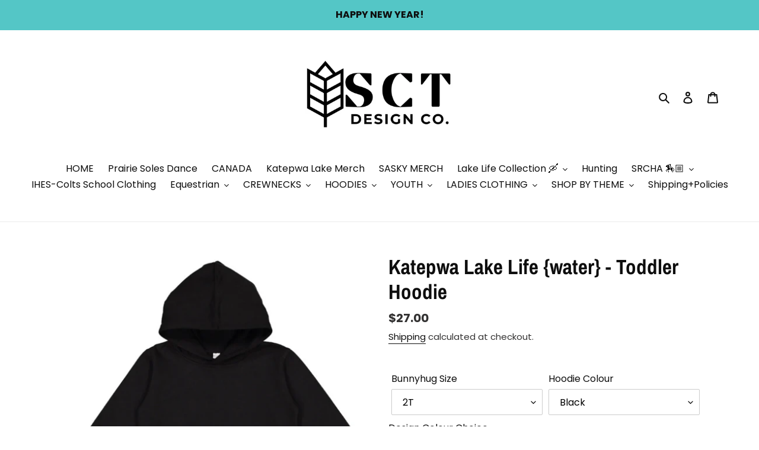

--- FILE ---
content_type: text/html; charset=utf-8
request_url: https://www.sctdesignco.ca/products/katepwa-lake-life-water-toddler-hoodie
body_size: 29928
content:
<!doctype html>
<html class="no-js" lang="en">
<head>
  <meta name="facebook-domain-verification" content="jovm28euw8xnm87ct8qw48m54v3zzs" />
  <meta charset="utf-8">
  <meta http-equiv="X-UA-Compatible" content="IE=edge,chrome=1">
  <meta name="viewport" content="width=device-width,initial-scale=1">
  <meta name="theme-color" content="#3a3a3a">
<meta name="google-site-verification" content="3-5wNjjqgGDy61mMk9nqTe-1RPH9dd-HizVghKegqzw" />
  <link rel="preconnect" href="https://cdn.shopify.com" crossorigin>
  <link rel="preconnect" href="https://fonts.shopify.com" crossorigin>
  <link rel="preconnect" href="https://monorail-edge.shopifysvc.com"><link rel="preload" href="//www.sctdesignco.ca/cdn/shop/t/9/assets/theme.css?v=146300278532491424901627136440" as="style">
  <link rel="preload" as="font" href="//www.sctdesignco.ca/cdn/fonts/archivo_narrow/archivonarrow_n7.c049bee49aa92b4cfee86dd4e79c9194b8519e2b.woff2" type="font/woff2" crossorigin>
  <link rel="preload" as="font" href="//www.sctdesignco.ca/cdn/fonts/poppins/poppins_n4.0ba78fa5af9b0e1a374041b3ceaadf0a43b41362.woff2" type="font/woff2" crossorigin>
  <link rel="preload" as="font" href="//www.sctdesignco.ca/cdn/fonts/poppins/poppins_n7.56758dcf284489feb014a026f3727f2f20a54626.woff2" type="font/woff2" crossorigin>
  <link rel="preload" href="//www.sctdesignco.ca/cdn/shop/t/9/assets/theme.js?v=136441056019758165691619131219" as="script">
  <link rel="preload" href="//www.sctdesignco.ca/cdn/shop/t/9/assets/lazysizes.js?v=63098554868324070131619131217" as="script"><link rel="canonical" href="https://www.sctdesignco.ca/products/katepwa-lake-life-water-toddler-hoodie"><title>Katepwa Lake Life {water} - Toddler Hoodie
&ndash; SCT Design Co.</title><meta name="description" content="Katepwa Lake Life {water}"><!-- /snippets/social-meta-tags.liquid -->




<meta property="og:site_name" content="SCT Design Co.">
<meta property="og:url" content="https://www.sctdesignco.ca/products/katepwa-lake-life-water-toddler-hoodie">
<meta property="og:title" content="Katepwa Lake Life {water} - Toddler Hoodie">
<meta property="og:type" content="product">
<meta property="og:description" content="Katepwa Lake Life {water}">

  <meta property="og:price:amount" content="27.00">
  <meta property="og:price:currency" content="CAD">

<meta property="og:image" content="http://www.sctdesignco.ca/cdn/shop/products/katepwawater_7a2dc0ac-8220-46bf-a925-568c45f8911c_1200x1200.png?v=1661549653"><meta property="og:image" content="http://www.sctdesignco.ca/cdn/shop/products/ScreenShot2022-08-26at3.35.43PM_1200x1200.png?v=1661549974"><meta property="og:image" content="http://www.sctdesignco.ca/cdn/shop/products/ScreenShot2022-08-26at3.37.12PM_1200x1200.png?v=1661549974">
<meta property="og:image:secure_url" content="https://www.sctdesignco.ca/cdn/shop/products/katepwawater_7a2dc0ac-8220-46bf-a925-568c45f8911c_1200x1200.png?v=1661549653"><meta property="og:image:secure_url" content="https://www.sctdesignco.ca/cdn/shop/products/ScreenShot2022-08-26at3.35.43PM_1200x1200.png?v=1661549974"><meta property="og:image:secure_url" content="https://www.sctdesignco.ca/cdn/shop/products/ScreenShot2022-08-26at3.37.12PM_1200x1200.png?v=1661549974">


<meta name="twitter:card" content="summary_large_image">
<meta name="twitter:title" content="Katepwa Lake Life {water} - Toddler Hoodie">
<meta name="twitter:description" content="Katepwa Lake Life {water}">

  
<style data-shopify>
:root {
    --color-text: #0e0e0e;
    --color-text-rgb: 14, 14, 14;
    --color-body-text: #333232;
    --color-sale-text: #EA0606;
    --color-small-button-text-border: #3a3a3a;
    --color-text-field: #ffffff;
    --color-text-field-text: #000000;
    --color-text-field-text-rgb: 0, 0, 0;

    --color-btn-primary: #3a3a3a;
    --color-btn-primary-darker: #212121;
    --color-btn-primary-text: #54c6c6;

    --color-blankstate: rgba(51, 50, 50, 0.35);
    --color-blankstate-border: rgba(51, 50, 50, 0.2);
    --color-blankstate-background: rgba(51, 50, 50, 0.1);

    --color-text-focus:#4e4e4e;
    --color-overlay-text-focus:#484848;
    --color-btn-primary-focus:#606060;
    --color-btn-social-focus:#d2d2d2;
    --color-small-button-text-border-focus:#606060;
    --predictive-search-focus:#f2f2f2;

    --color-body: #ffffff;
    --color-bg: #ffffff;
    --color-bg-rgb: 255, 255, 255;
    --color-bg-alt: rgba(51, 50, 50, 0.05);
    --color-bg-currency-selector: rgba(51, 50, 50, 0.2);

    --color-overlay-title-text: #080808;
    --color-image-overlay: #cccccc;
    --color-image-overlay-rgb: 204, 204, 204;--opacity-image-overlay: 0.43;--hover-overlay-opacity: 0.83;

    --color-border: #ebebeb;
    --color-border-form: #cccccc;
    --color-border-form-darker: #b3b3b3;

    --svg-select-icon: url(//www.sctdesignco.ca/cdn/shop/t/9/assets/ico-select.svg?v=29003672709104678581619131243);
    --slick-img-url: url(//www.sctdesignco.ca/cdn/shop/t/9/assets/ajax-loader.gif?v=41356863302472015721619131214);

    --font-weight-body--bold: 700;
    --font-weight-body--bolder: 700;

    --font-stack-header: "Archivo Narrow", sans-serif;
    --font-style-header: normal;
    --font-weight-header: 700;

    --font-stack-body: Poppins, sans-serif;
    --font-style-body: normal;
    --font-weight-body: 400;

    --font-size-header: 26;

    --font-size-base: 16;

    --font-h1-desktop: 35;
    --font-h1-mobile: 32;
    --font-h2-desktop: 20;
    --font-h2-mobile: 18;
    --font-h3-mobile: 20;
    --font-h4-desktop: 17;
    --font-h4-mobile: 15;
    --font-h5-desktop: 15;
    --font-h5-mobile: 13;
    --font-h6-desktop: 14;
    --font-h6-mobile: 12;

    --font-mega-title-large-desktop: 65;

    --font-rich-text-large: 18;
    --font-rich-text-small: 14;

    
--color-video-bg: #f2f2f2;

    
    --global-color-image-loader-primary: rgba(14, 14, 14, 0.06);
    --global-color-image-loader-secondary: rgba(14, 14, 14, 0.12);
  }
</style>


  <style>*,::after,::before{box-sizing:border-box}body{margin:0}body,html{background-color:var(--color-body)}body,button{font-size:calc(var(--font-size-base) * 1px);font-family:var(--font-stack-body);font-style:var(--font-style-body);font-weight:var(--font-weight-body);color:var(--color-text);line-height:1.5}body,button{-webkit-font-smoothing:antialiased;-webkit-text-size-adjust:100%}.border-bottom{border-bottom:1px solid var(--color-border)}.btn--link{background-color:transparent;border:0;margin:0;color:var(--color-text);text-align:left}.text-right{text-align:right}.icon{display:inline-block;width:20px;height:20px;vertical-align:middle;fill:currentColor}.icon__fallback-text,.visually-hidden{position:absolute!important;overflow:hidden;clip:rect(0 0 0 0);height:1px;width:1px;margin:-1px;padding:0;border:0}svg.icon:not(.icon--full-color) circle,svg.icon:not(.icon--full-color) ellipse,svg.icon:not(.icon--full-color) g,svg.icon:not(.icon--full-color) line,svg.icon:not(.icon--full-color) path,svg.icon:not(.icon--full-color) polygon,svg.icon:not(.icon--full-color) polyline,svg.icon:not(.icon--full-color) rect,symbol.icon:not(.icon--full-color) circle,symbol.icon:not(.icon--full-color) ellipse,symbol.icon:not(.icon--full-color) g,symbol.icon:not(.icon--full-color) line,symbol.icon:not(.icon--full-color) path,symbol.icon:not(.icon--full-color) polygon,symbol.icon:not(.icon--full-color) polyline,symbol.icon:not(.icon--full-color) rect{fill:inherit;stroke:inherit}li{list-style:none}.list--inline{padding:0;margin:0}.list--inline>li{display:inline-block;margin-bottom:0;vertical-align:middle}a{color:var(--color-text);text-decoration:none}.h1,.h2,h1,h2{margin:0 0 17.5px;font-family:var(--font-stack-header);font-style:var(--font-style-header);font-weight:var(--font-weight-header);line-height:1.2;overflow-wrap:break-word;word-wrap:break-word}.h1 a,.h2 a,h1 a,h2 a{color:inherit;text-decoration:none;font-weight:inherit}.h1,h1{font-size:calc(((var(--font-h1-desktop))/ (var(--font-size-base))) * 1em);text-transform:none;letter-spacing:0}@media only screen and (max-width:749px){.h1,h1{font-size:calc(((var(--font-h1-mobile))/ (var(--font-size-base))) * 1em)}}.h2,h2{font-size:calc(((var(--font-h2-desktop))/ (var(--font-size-base))) * 1em);text-transform:uppercase;letter-spacing:.1em}@media only screen and (max-width:749px){.h2,h2{font-size:calc(((var(--font-h2-mobile))/ (var(--font-size-base))) * 1em)}}p{color:var(--color-body-text);margin:0 0 19.44444px}@media only screen and (max-width:749px){p{font-size:calc(((var(--font-size-base) - 1)/ (var(--font-size-base))) * 1em)}}p:last-child{margin-bottom:0}@media only screen and (max-width:749px){.small--hide{display:none!important}}.grid{list-style:none;margin:0;padding:0;margin-left:-30px}.grid::after{content:'';display:table;clear:both}@media only screen and (max-width:749px){.grid{margin-left:-22px}}.grid::after{content:'';display:table;clear:both}.grid--no-gutters{margin-left:0}.grid--no-gutters .grid__item{padding-left:0}.grid--table{display:table;table-layout:fixed;width:100%}.grid--table>.grid__item{float:none;display:table-cell;vertical-align:middle}.grid__item{float:left;padding-left:30px;width:100%}@media only screen and (max-width:749px){.grid__item{padding-left:22px}}.grid__item[class*="--push"]{position:relative}@media only screen and (min-width:750px){.medium-up--one-quarter{width:25%}.medium-up--push-one-third{width:33.33%}.medium-up--one-half{width:50%}.medium-up--push-one-third{left:33.33%;position:relative}}.site-header{position:relative;background-color:var(--color-body)}@media only screen and (max-width:749px){.site-header{border-bottom:1px solid var(--color-border)}}@media only screen and (min-width:750px){.site-header{padding:0 55px}.site-header.logo--center{padding-top:30px}}.site-header__logo{margin:15px 0}.logo-align--center .site-header__logo{text-align:center;margin:0 auto}@media only screen and (max-width:749px){.logo-align--center .site-header__logo{text-align:left;margin:15px 0}}@media only screen and (max-width:749px){.site-header__logo{padding-left:22px;text-align:left}.site-header__logo img{margin:0}}.site-header__logo-link{display:inline-block;word-break:break-word}@media only screen and (min-width:750px){.logo-align--center .site-header__logo-link{margin:0 auto}}.site-header__logo-image{display:block}@media only screen and (min-width:750px){.site-header__logo-image{margin:0 auto}}.site-header__logo-image img{width:100%}.site-header__logo-image--centered img{margin:0 auto}.site-header__logo img{display:block}.site-header__icons{position:relative;white-space:nowrap}@media only screen and (max-width:749px){.site-header__icons{width:auto;padding-right:13px}.site-header__icons .btn--link,.site-header__icons .site-header__cart{font-size:calc(((var(--font-size-base))/ (var(--font-size-base))) * 1em)}}.site-header__icons-wrapper{position:relative;display:-webkit-flex;display:-ms-flexbox;display:flex;width:100%;-ms-flex-align:center;-webkit-align-items:center;-moz-align-items:center;-ms-align-items:center;-o-align-items:center;align-items:center;-webkit-justify-content:flex-end;-ms-justify-content:flex-end;justify-content:flex-end}.site-header__account,.site-header__cart,.site-header__search{position:relative}.site-header__search.site-header__icon{display:none}@media only screen and (min-width:1400px){.site-header__search.site-header__icon{display:block}}.site-header__search-toggle{display:block}@media only screen and (min-width:750px){.site-header__account,.site-header__cart{padding:10px 11px}}.site-header__cart-title,.site-header__search-title{position:absolute!important;overflow:hidden;clip:rect(0 0 0 0);height:1px;width:1px;margin:-1px;padding:0;border:0;display:block;vertical-align:middle}.site-header__cart-title{margin-right:3px}.site-header__cart-count{display:flex;align-items:center;justify-content:center;position:absolute;right:.4rem;top:.2rem;font-weight:700;background-color:var(--color-btn-primary);color:var(--color-btn-primary-text);border-radius:50%;min-width:1em;height:1em}.site-header__cart-count span{font-family:HelveticaNeue,"Helvetica Neue",Helvetica,Arial,sans-serif;font-size:calc(11em / 16);line-height:1}@media only screen and (max-width:749px){.site-header__cart-count{top:calc(7em / 16);right:0;border-radius:50%;min-width:calc(19em / 16);height:calc(19em / 16)}}@media only screen and (max-width:749px){.site-header__cart-count span{padding:.25em calc(6em / 16);font-size:12px}}.site-header__menu{display:none}@media only screen and (max-width:749px){.site-header__icon{display:inline-block;vertical-align:middle;padding:10px 11px;margin:0}}@media only screen and (min-width:750px){.site-header__icon .icon-search{margin-right:3px}}.announcement-bar{z-index:10;position:relative;text-align:center;border-bottom:1px solid transparent;padding:2px}.announcement-bar__link{display:block}.announcement-bar__message{display:block;padding:11px 22px;font-size:calc(((16)/ (var(--font-size-base))) * 1em);font-weight:var(--font-weight-header)}@media only screen and (min-width:750px){.announcement-bar__message{padding-left:55px;padding-right:55px}}.site-nav{position:relative;padding:0;text-align:center;margin:25px 0}.site-nav a{padding:3px 10px}.site-nav__link{display:block;white-space:nowrap}.site-nav--centered .site-nav__link{padding-top:0}.site-nav__link .icon-chevron-down{width:calc(8em / 16);height:calc(8em / 16);margin-left:.5rem}.site-nav__label{border-bottom:1px solid transparent}.site-nav__link--active .site-nav__label{border-bottom-color:var(--color-text)}.site-nav__link--button{border:none;background-color:transparent;padding:3px 10px}.site-header__mobile-nav{z-index:11;position:relative;background-color:var(--color-body)}@media only screen and (max-width:749px){.site-header__mobile-nav{display:-webkit-flex;display:-ms-flexbox;display:flex;width:100%;-ms-flex-align:center;-webkit-align-items:center;-moz-align-items:center;-ms-align-items:center;-o-align-items:center;align-items:center}}.mobile-nav--open .icon-close{display:none}.main-content{opacity:0}.main-content .shopify-section{display:none}.main-content .shopify-section:first-child{display:inherit}.critical-hidden{display:none}</style>

  <script>
    window.performance.mark('debut:theme_stylesheet_loaded.start');

    function onLoadStylesheet() {
      performance.mark('debut:theme_stylesheet_loaded.end');
      performance.measure('debut:theme_stylesheet_loaded', 'debut:theme_stylesheet_loaded.start', 'debut:theme_stylesheet_loaded.end');

      var url = "//www.sctdesignco.ca/cdn/shop/t/9/assets/theme.css?v=146300278532491424901627136440";
      var link = document.querySelector('link[href="' + url + '"]');
      link.loaded = true;
      link.dispatchEvent(new Event('load'));
    }
  </script>

  <link rel="stylesheet" href="//www.sctdesignco.ca/cdn/shop/t/9/assets/theme.css?v=146300278532491424901627136440" type="text/css" media="print" onload="this.media='all';onLoadStylesheet()">

  <style>
    @font-face {
  font-family: "Archivo Narrow";
  font-weight: 700;
  font-style: normal;
  font-display: swap;
  src: url("//www.sctdesignco.ca/cdn/fonts/archivo_narrow/archivonarrow_n7.c049bee49aa92b4cfee86dd4e79c9194b8519e2b.woff2") format("woff2"),
       url("//www.sctdesignco.ca/cdn/fonts/archivo_narrow/archivonarrow_n7.89eabe3e1f3044c02b965aa5ad3e57c9e898709d.woff") format("woff");
}

    @font-face {
  font-family: Poppins;
  font-weight: 400;
  font-style: normal;
  font-display: swap;
  src: url("//www.sctdesignco.ca/cdn/fonts/poppins/poppins_n4.0ba78fa5af9b0e1a374041b3ceaadf0a43b41362.woff2") format("woff2"),
       url("//www.sctdesignco.ca/cdn/fonts/poppins/poppins_n4.214741a72ff2596839fc9760ee7a770386cf16ca.woff") format("woff");
}

    @font-face {
  font-family: Poppins;
  font-weight: 700;
  font-style: normal;
  font-display: swap;
  src: url("//www.sctdesignco.ca/cdn/fonts/poppins/poppins_n7.56758dcf284489feb014a026f3727f2f20a54626.woff2") format("woff2"),
       url("//www.sctdesignco.ca/cdn/fonts/poppins/poppins_n7.f34f55d9b3d3205d2cd6f64955ff4b36f0cfd8da.woff") format("woff");
}

    @font-face {
  font-family: Poppins;
  font-weight: 700;
  font-style: normal;
  font-display: swap;
  src: url("//www.sctdesignco.ca/cdn/fonts/poppins/poppins_n7.56758dcf284489feb014a026f3727f2f20a54626.woff2") format("woff2"),
       url("//www.sctdesignco.ca/cdn/fonts/poppins/poppins_n7.f34f55d9b3d3205d2cd6f64955ff4b36f0cfd8da.woff") format("woff");
}

    @font-face {
  font-family: Poppins;
  font-weight: 400;
  font-style: italic;
  font-display: swap;
  src: url("//www.sctdesignco.ca/cdn/fonts/poppins/poppins_i4.846ad1e22474f856bd6b81ba4585a60799a9f5d2.woff2") format("woff2"),
       url("//www.sctdesignco.ca/cdn/fonts/poppins/poppins_i4.56b43284e8b52fc64c1fd271f289a39e8477e9ec.woff") format("woff");
}

    @font-face {
  font-family: Poppins;
  font-weight: 700;
  font-style: italic;
  font-display: swap;
  src: url("//www.sctdesignco.ca/cdn/fonts/poppins/poppins_i7.42fd71da11e9d101e1e6c7932199f925f9eea42d.woff2") format("woff2"),
       url("//www.sctdesignco.ca/cdn/fonts/poppins/poppins_i7.ec8499dbd7616004e21155106d13837fff4cf556.woff") format("woff");
}

  </style>

  <script>
    var theme = {
      breakpoints: {
        medium: 750,
        large: 990,
        widescreen: 1400
      },
      strings: {
        addToCart: "Add to cart",
        soldOut: "Sold out",
        unavailable: "Unavailable",
        regularPrice: "Regular price",
        salePrice: "Sale price",
        sale: "Sale",
        fromLowestPrice: "from [price]",
        vendor: "Vendor",
        showMore: "Show More",
        showLess: "Show Less",
        searchFor: "Search for",
        addressError: "Error looking up that address",
        addressNoResults: "No results for that address",
        addressQueryLimit: "You have exceeded the Google API usage limit. Consider upgrading to a \u003ca href=\"https:\/\/developers.google.com\/maps\/premium\/usage-limits\"\u003ePremium Plan\u003c\/a\u003e.",
        authError: "There was a problem authenticating your Google Maps account.",
        newWindow: "Opens in a new window.",
        external: "Opens external website.",
        newWindowExternal: "Opens external website in a new window.",
        removeLabel: "Remove [product]",
        update: "Update",
        quantity: "Quantity",
        discountedTotal: "Discounted total",
        regularTotal: "Regular total",
        priceColumn: "See Price column for discount details.",
        quantityMinimumMessage: "Quantity must be 1 or more",
        cartError: "There was an error while updating your cart. Please try again.",
        removedItemMessage: "Removed \u003cspan class=\"cart__removed-product-details\"\u003e([quantity]) [link]\u003c\/span\u003e from your cart.",
        unitPrice: "Unit price",
        unitPriceSeparator: "per",
        oneCartCount: "1 item",
        otherCartCount: "[count] items",
        quantityLabel: "Quantity: [count]",
        products: "Products",
        loading: "Loading",
        number_of_results: "[result_number] of [results_count]",
        number_of_results_found: "[results_count] results found",
        one_result_found: "1 result found"
      },
      moneyFormat: "${{amount}}",
      moneyFormatWithCurrency: "${{amount}} CAD",
      settings: {
        predictiveSearchEnabled: true,
        predictiveSearchShowPrice: true,
        predictiveSearchShowVendor: false
      },
      stylesheet: "//www.sctdesignco.ca/cdn/shop/t/9/assets/theme.css?v=146300278532491424901627136440"
    }

    document.documentElement.className = document.documentElement.className.replace('no-js', 'js');
  </script><script src="//www.sctdesignco.ca/cdn/shop/t/9/assets/theme.js?v=136441056019758165691619131219" defer="defer"></script>
  <script src="//www.sctdesignco.ca/cdn/shop/t/9/assets/lazysizes.js?v=63098554868324070131619131217" async="async"></script>

  <script type="text/javascript">
    if (window.MSInputMethodContext && document.documentMode) {
      var scripts = document.getElementsByTagName('script')[0];
      var polyfill = document.createElement("script");
      polyfill.defer = true;
      polyfill.src = "//www.sctdesignco.ca/cdn/shop/t/9/assets/ie11CustomProperties.min.js?v=146208399201472936201619131217";

      scripts.parentNode.insertBefore(polyfill, scripts);
    }
  </script>
<meta name="google-site-verification" content="YhDu-yuK0GW3wnUNf_-Z5w9FLP02wPoET1Uyl58cNJY" />
  <script>window.performance && window.performance.mark && window.performance.mark('shopify.content_for_header.start');</script><meta name="google-site-verification" content="oOduJU8pAE4O5pePzK3fZ2hqZuqSAVZFckbUjmjlZ9c">
<meta name="google-site-verification" content="fLegnIZ-gtcFEa6nEGtc8PaXvpgreBkV-Ud3rjn91m4">
<meta name="google-site-verification" content="SDqCwiQEZQNwLgiNoJE9JIH8znzzbt4nd3IKl0T3qyo">
<meta id="shopify-digital-wallet" name="shopify-digital-wallet" content="/21028805/digital_wallets/dialog">
<meta name="shopify-checkout-api-token" content="f952b8d06d62ae4df43b8004f31e09b1">
<meta id="in-context-paypal-metadata" data-shop-id="21028805" data-venmo-supported="false" data-environment="production" data-locale="en_US" data-paypal-v4="true" data-currency="CAD">
<link rel="alternate" type="application/json+oembed" href="https://www.sctdesignco.ca/products/katepwa-lake-life-water-toddler-hoodie.oembed">
<script async="async" src="/checkouts/internal/preloads.js?locale=en-CA"></script>
<script id="shopify-features" type="application/json">{"accessToken":"f952b8d06d62ae4df43b8004f31e09b1","betas":["rich-media-storefront-analytics"],"domain":"www.sctdesignco.ca","predictiveSearch":true,"shopId":21028805,"locale":"en"}</script>
<script>var Shopify = Shopify || {};
Shopify.shop = "springs-custom-things.myshopify.com";
Shopify.locale = "en";
Shopify.currency = {"active":"CAD","rate":"1.0"};
Shopify.country = "CA";
Shopify.theme = {"name":"Copy of Debut","id":120191221812,"schema_name":"Debut","schema_version":"17.7.0","theme_store_id":796,"role":"main"};
Shopify.theme.handle = "null";
Shopify.theme.style = {"id":null,"handle":null};
Shopify.cdnHost = "www.sctdesignco.ca/cdn";
Shopify.routes = Shopify.routes || {};
Shopify.routes.root = "/";</script>
<script type="module">!function(o){(o.Shopify=o.Shopify||{}).modules=!0}(window);</script>
<script>!function(o){function n(){var o=[];function n(){o.push(Array.prototype.slice.apply(arguments))}return n.q=o,n}var t=o.Shopify=o.Shopify||{};t.loadFeatures=n(),t.autoloadFeatures=n()}(window);</script>
<script id="shop-js-analytics" type="application/json">{"pageType":"product"}</script>
<script defer="defer" async type="module" src="//www.sctdesignco.ca/cdn/shopifycloud/shop-js/modules/v2/client.init-shop-cart-sync_BT-GjEfc.en.esm.js"></script>
<script defer="defer" async type="module" src="//www.sctdesignco.ca/cdn/shopifycloud/shop-js/modules/v2/chunk.common_D58fp_Oc.esm.js"></script>
<script defer="defer" async type="module" src="//www.sctdesignco.ca/cdn/shopifycloud/shop-js/modules/v2/chunk.modal_xMitdFEc.esm.js"></script>
<script type="module">
  await import("//www.sctdesignco.ca/cdn/shopifycloud/shop-js/modules/v2/client.init-shop-cart-sync_BT-GjEfc.en.esm.js");
await import("//www.sctdesignco.ca/cdn/shopifycloud/shop-js/modules/v2/chunk.common_D58fp_Oc.esm.js");
await import("//www.sctdesignco.ca/cdn/shopifycloud/shop-js/modules/v2/chunk.modal_xMitdFEc.esm.js");

  window.Shopify.SignInWithShop?.initShopCartSync?.({"fedCMEnabled":true,"windoidEnabled":true});

</script>
<script>(function() {
  var isLoaded = false;
  function asyncLoad() {
    if (isLoaded) return;
    isLoaded = true;
    var urls = ["\/\/shopify.privy.com\/widget.js?shop=springs-custom-things.myshopify.com","https:\/\/a.mailmunch.co\/widgets\/site-862419-d3bbdc199e5d896299ab86410068dbb1f8f651ee.js?shop=springs-custom-things.myshopify.com"];
    for (var i = 0; i < urls.length; i++) {
      var s = document.createElement('script');
      s.type = 'text/javascript';
      s.async = true;
      s.src = urls[i];
      var x = document.getElementsByTagName('script')[0];
      x.parentNode.insertBefore(s, x);
    }
  };
  if(window.attachEvent) {
    window.attachEvent('onload', asyncLoad);
  } else {
    window.addEventListener('load', asyncLoad, false);
  }
})();</script>
<script id="__st">var __st={"a":21028805,"offset":-21600,"reqid":"b7a8180d-679f-48d6-bf8e-e21644366bc0-1769141742","pageurl":"www.sctdesignco.ca\/products\/katepwa-lake-life-water-toddler-hoodie","u":"d811bae273e7","p":"product","rtyp":"product","rid":6603426299956};</script>
<script>window.ShopifyPaypalV4VisibilityTracking = true;</script>
<script id="captcha-bootstrap">!function(){'use strict';const t='contact',e='account',n='new_comment',o=[[t,t],['blogs',n],['comments',n],[t,'customer']],c=[[e,'customer_login'],[e,'guest_login'],[e,'recover_customer_password'],[e,'create_customer']],r=t=>t.map((([t,e])=>`form[action*='/${t}']:not([data-nocaptcha='true']) input[name='form_type'][value='${e}']`)).join(','),a=t=>()=>t?[...document.querySelectorAll(t)].map((t=>t.form)):[];function s(){const t=[...o],e=r(t);return a(e)}const i='password',u='form_key',d=['recaptcha-v3-token','g-recaptcha-response','h-captcha-response',i],f=()=>{try{return window.sessionStorage}catch{return}},m='__shopify_v',_=t=>t.elements[u];function p(t,e,n=!1){try{const o=window.sessionStorage,c=JSON.parse(o.getItem(e)),{data:r}=function(t){const{data:e,action:n}=t;return t[m]||n?{data:e,action:n}:{data:t,action:n}}(c);for(const[e,n]of Object.entries(r))t.elements[e]&&(t.elements[e].value=n);n&&o.removeItem(e)}catch(o){console.error('form repopulation failed',{error:o})}}const l='form_type',E='cptcha';function T(t){t.dataset[E]=!0}const w=window,h=w.document,L='Shopify',v='ce_forms',y='captcha';let A=!1;((t,e)=>{const n=(g='f06e6c50-85a8-45c8-87d0-21a2b65856fe',I='https://cdn.shopify.com/shopifycloud/storefront-forms-hcaptcha/ce_storefront_forms_captcha_hcaptcha.v1.5.2.iife.js',D={infoText:'Protected by hCaptcha',privacyText:'Privacy',termsText:'Terms'},(t,e,n)=>{const o=w[L][v],c=o.bindForm;if(c)return c(t,g,e,D).then(n);var r;o.q.push([[t,g,e,D],n]),r=I,A||(h.body.append(Object.assign(h.createElement('script'),{id:'captcha-provider',async:!0,src:r})),A=!0)});var g,I,D;w[L]=w[L]||{},w[L][v]=w[L][v]||{},w[L][v].q=[],w[L][y]=w[L][y]||{},w[L][y].protect=function(t,e){n(t,void 0,e),T(t)},Object.freeze(w[L][y]),function(t,e,n,w,h,L){const[v,y,A,g]=function(t,e,n){const i=e?o:[],u=t?c:[],d=[...i,...u],f=r(d),m=r(i),_=r(d.filter((([t,e])=>n.includes(e))));return[a(f),a(m),a(_),s()]}(w,h,L),I=t=>{const e=t.target;return e instanceof HTMLFormElement?e:e&&e.form},D=t=>v().includes(t);t.addEventListener('submit',(t=>{const e=I(t);if(!e)return;const n=D(e)&&!e.dataset.hcaptchaBound&&!e.dataset.recaptchaBound,o=_(e),c=g().includes(e)&&(!o||!o.value);(n||c)&&t.preventDefault(),c&&!n&&(function(t){try{if(!f())return;!function(t){const e=f();if(!e)return;const n=_(t);if(!n)return;const o=n.value;o&&e.removeItem(o)}(t);const e=Array.from(Array(32),(()=>Math.random().toString(36)[2])).join('');!function(t,e){_(t)||t.append(Object.assign(document.createElement('input'),{type:'hidden',name:u})),t.elements[u].value=e}(t,e),function(t,e){const n=f();if(!n)return;const o=[...t.querySelectorAll(`input[type='${i}']`)].map((({name:t})=>t)),c=[...d,...o],r={};for(const[a,s]of new FormData(t).entries())c.includes(a)||(r[a]=s);n.setItem(e,JSON.stringify({[m]:1,action:t.action,data:r}))}(t,e)}catch(e){console.error('failed to persist form',e)}}(e),e.submit())}));const S=(t,e)=>{t&&!t.dataset[E]&&(n(t,e.some((e=>e===t))),T(t))};for(const o of['focusin','change'])t.addEventListener(o,(t=>{const e=I(t);D(e)&&S(e,y())}));const B=e.get('form_key'),M=e.get(l),P=B&&M;t.addEventListener('DOMContentLoaded',(()=>{const t=y();if(P)for(const e of t)e.elements[l].value===M&&p(e,B);[...new Set([...A(),...v().filter((t=>'true'===t.dataset.shopifyCaptcha))])].forEach((e=>S(e,t)))}))}(h,new URLSearchParams(w.location.search),n,t,e,['guest_login'])})(!0,!0)}();</script>
<script integrity="sha256-4kQ18oKyAcykRKYeNunJcIwy7WH5gtpwJnB7kiuLZ1E=" data-source-attribution="shopify.loadfeatures" defer="defer" src="//www.sctdesignco.ca/cdn/shopifycloud/storefront/assets/storefront/load_feature-a0a9edcb.js" crossorigin="anonymous"></script>
<script data-source-attribution="shopify.dynamic_checkout.dynamic.init">var Shopify=Shopify||{};Shopify.PaymentButton=Shopify.PaymentButton||{isStorefrontPortableWallets:!0,init:function(){window.Shopify.PaymentButton.init=function(){};var t=document.createElement("script");t.src="https://www.sctdesignco.ca/cdn/shopifycloud/portable-wallets/latest/portable-wallets.en.js",t.type="module",document.head.appendChild(t)}};
</script>
<script data-source-attribution="shopify.dynamic_checkout.buyer_consent">
  function portableWalletsHideBuyerConsent(e){var t=document.getElementById("shopify-buyer-consent"),n=document.getElementById("shopify-subscription-policy-button");t&&n&&(t.classList.add("hidden"),t.setAttribute("aria-hidden","true"),n.removeEventListener("click",e))}function portableWalletsShowBuyerConsent(e){var t=document.getElementById("shopify-buyer-consent"),n=document.getElementById("shopify-subscription-policy-button");t&&n&&(t.classList.remove("hidden"),t.removeAttribute("aria-hidden"),n.addEventListener("click",e))}window.Shopify?.PaymentButton&&(window.Shopify.PaymentButton.hideBuyerConsent=portableWalletsHideBuyerConsent,window.Shopify.PaymentButton.showBuyerConsent=portableWalletsShowBuyerConsent);
</script>
<script>
  function portableWalletsCleanup(e){e&&e.src&&console.error("Failed to load portable wallets script "+e.src);var t=document.querySelectorAll("shopify-accelerated-checkout .shopify-payment-button__skeleton, shopify-accelerated-checkout-cart .wallet-cart-button__skeleton"),e=document.getElementById("shopify-buyer-consent");for(let e=0;e<t.length;e++)t[e].remove();e&&e.remove()}function portableWalletsNotLoadedAsModule(e){e instanceof ErrorEvent&&"string"==typeof e.message&&e.message.includes("import.meta")&&"string"==typeof e.filename&&e.filename.includes("portable-wallets")&&(window.removeEventListener("error",portableWalletsNotLoadedAsModule),window.Shopify.PaymentButton.failedToLoad=e,"loading"===document.readyState?document.addEventListener("DOMContentLoaded",window.Shopify.PaymentButton.init):window.Shopify.PaymentButton.init())}window.addEventListener("error",portableWalletsNotLoadedAsModule);
</script>

<script type="module" src="https://www.sctdesignco.ca/cdn/shopifycloud/portable-wallets/latest/portable-wallets.en.js" onError="portableWalletsCleanup(this)" crossorigin="anonymous"></script>
<script nomodule>
  document.addEventListener("DOMContentLoaded", portableWalletsCleanup);
</script>

<link id="shopify-accelerated-checkout-styles" rel="stylesheet" media="screen" href="https://www.sctdesignco.ca/cdn/shopifycloud/portable-wallets/latest/accelerated-checkout-backwards-compat.css" crossorigin="anonymous">
<style id="shopify-accelerated-checkout-cart">
        #shopify-buyer-consent {
  margin-top: 1em;
  display: inline-block;
  width: 100%;
}

#shopify-buyer-consent.hidden {
  display: none;
}

#shopify-subscription-policy-button {
  background: none;
  border: none;
  padding: 0;
  text-decoration: underline;
  font-size: inherit;
  cursor: pointer;
}

#shopify-subscription-policy-button::before {
  box-shadow: none;
}

      </style>

<script>window.performance && window.performance.mark && window.performance.mark('shopify.content_for_header.end');</script>
  <!-- Facebook Pixel Code -->
<script>
  !function(f,b,e,v,n,t,s)
  {if(f.fbq)return;n=f.fbq=function(){n.callMethod?
  n.callMethod.apply(n,arguments):n.queue.push(arguments)};
  if(!f._fbq)f._fbq=n;n.push=n;n.loaded=!0;n.version='2.0';
  n.queue=[];t=b.createElement(e);t.async=!0;
  t.src=v;s=b.getElementsByTagName(e)[0];
  s.parentNode.insertBefore(t,s)}(window, document,'script',
  'https://connect.facebook.net/en_US/fbevents.js');
  fbq('init', '587899305734578');
  fbq('track', 'PageView');
</script>
<noscript><img height="1" width="1" style="display:none"
  src="https://www.facebook.com/tr?id=587899305734578&ev=PageView&noscript=1"
/></noscript>
<!-- End Facebook Pixel Code -->
<link href="https://monorail-edge.shopifysvc.com" rel="dns-prefetch">
<script>(function(){if ("sendBeacon" in navigator && "performance" in window) {try {var session_token_from_headers = performance.getEntriesByType('navigation')[0].serverTiming.find(x => x.name == '_s').description;} catch {var session_token_from_headers = undefined;}var session_cookie_matches = document.cookie.match(/_shopify_s=([^;]*)/);var session_token_from_cookie = session_cookie_matches && session_cookie_matches.length === 2 ? session_cookie_matches[1] : "";var session_token = session_token_from_headers || session_token_from_cookie || "";function handle_abandonment_event(e) {var entries = performance.getEntries().filter(function(entry) {return /monorail-edge.shopifysvc.com/.test(entry.name);});if (!window.abandonment_tracked && entries.length === 0) {window.abandonment_tracked = true;var currentMs = Date.now();var navigation_start = performance.timing.navigationStart;var payload = {shop_id: 21028805,url: window.location.href,navigation_start,duration: currentMs - navigation_start,session_token,page_type: "product"};window.navigator.sendBeacon("https://monorail-edge.shopifysvc.com/v1/produce", JSON.stringify({schema_id: "online_store_buyer_site_abandonment/1.1",payload: payload,metadata: {event_created_at_ms: currentMs,event_sent_at_ms: currentMs}}));}}window.addEventListener('pagehide', handle_abandonment_event);}}());</script>
<script id="web-pixels-manager-setup">(function e(e,d,r,n,o){if(void 0===o&&(o={}),!Boolean(null===(a=null===(i=window.Shopify)||void 0===i?void 0:i.analytics)||void 0===a?void 0:a.replayQueue)){var i,a;window.Shopify=window.Shopify||{};var t=window.Shopify;t.analytics=t.analytics||{};var s=t.analytics;s.replayQueue=[],s.publish=function(e,d,r){return s.replayQueue.push([e,d,r]),!0};try{self.performance.mark("wpm:start")}catch(e){}var l=function(){var e={modern:/Edge?\/(1{2}[4-9]|1[2-9]\d|[2-9]\d{2}|\d{4,})\.\d+(\.\d+|)|Firefox\/(1{2}[4-9]|1[2-9]\d|[2-9]\d{2}|\d{4,})\.\d+(\.\d+|)|Chrom(ium|e)\/(9{2}|\d{3,})\.\d+(\.\d+|)|(Maci|X1{2}).+ Version\/(15\.\d+|(1[6-9]|[2-9]\d|\d{3,})\.\d+)([,.]\d+|)( \(\w+\)|)( Mobile\/\w+|) Safari\/|Chrome.+OPR\/(9{2}|\d{3,})\.\d+\.\d+|(CPU[ +]OS|iPhone[ +]OS|CPU[ +]iPhone|CPU IPhone OS|CPU iPad OS)[ +]+(15[._]\d+|(1[6-9]|[2-9]\d|\d{3,})[._]\d+)([._]\d+|)|Android:?[ /-](13[3-9]|1[4-9]\d|[2-9]\d{2}|\d{4,})(\.\d+|)(\.\d+|)|Android.+Firefox\/(13[5-9]|1[4-9]\d|[2-9]\d{2}|\d{4,})\.\d+(\.\d+|)|Android.+Chrom(ium|e)\/(13[3-9]|1[4-9]\d|[2-9]\d{2}|\d{4,})\.\d+(\.\d+|)|SamsungBrowser\/([2-9]\d|\d{3,})\.\d+/,legacy:/Edge?\/(1[6-9]|[2-9]\d|\d{3,})\.\d+(\.\d+|)|Firefox\/(5[4-9]|[6-9]\d|\d{3,})\.\d+(\.\d+|)|Chrom(ium|e)\/(5[1-9]|[6-9]\d|\d{3,})\.\d+(\.\d+|)([\d.]+$|.*Safari\/(?![\d.]+ Edge\/[\d.]+$))|(Maci|X1{2}).+ Version\/(10\.\d+|(1[1-9]|[2-9]\d|\d{3,})\.\d+)([,.]\d+|)( \(\w+\)|)( Mobile\/\w+|) Safari\/|Chrome.+OPR\/(3[89]|[4-9]\d|\d{3,})\.\d+\.\d+|(CPU[ +]OS|iPhone[ +]OS|CPU[ +]iPhone|CPU IPhone OS|CPU iPad OS)[ +]+(10[._]\d+|(1[1-9]|[2-9]\d|\d{3,})[._]\d+)([._]\d+|)|Android:?[ /-](13[3-9]|1[4-9]\d|[2-9]\d{2}|\d{4,})(\.\d+|)(\.\d+|)|Mobile Safari.+OPR\/([89]\d|\d{3,})\.\d+\.\d+|Android.+Firefox\/(13[5-9]|1[4-9]\d|[2-9]\d{2}|\d{4,})\.\d+(\.\d+|)|Android.+Chrom(ium|e)\/(13[3-9]|1[4-9]\d|[2-9]\d{2}|\d{4,})\.\d+(\.\d+|)|Android.+(UC? ?Browser|UCWEB|U3)[ /]?(15\.([5-9]|\d{2,})|(1[6-9]|[2-9]\d|\d{3,})\.\d+)\.\d+|SamsungBrowser\/(5\.\d+|([6-9]|\d{2,})\.\d+)|Android.+MQ{2}Browser\/(14(\.(9|\d{2,})|)|(1[5-9]|[2-9]\d|\d{3,})(\.\d+|))(\.\d+|)|K[Aa][Ii]OS\/(3\.\d+|([4-9]|\d{2,})\.\d+)(\.\d+|)/},d=e.modern,r=e.legacy,n=navigator.userAgent;return n.match(d)?"modern":n.match(r)?"legacy":"unknown"}(),u="modern"===l?"modern":"legacy",c=(null!=n?n:{modern:"",legacy:""})[u],f=function(e){return[e.baseUrl,"/wpm","/b",e.hashVersion,"modern"===e.buildTarget?"m":"l",".js"].join("")}({baseUrl:d,hashVersion:r,buildTarget:u}),m=function(e){var d=e.version,r=e.bundleTarget,n=e.surface,o=e.pageUrl,i=e.monorailEndpoint;return{emit:function(e){var a=e.status,t=e.errorMsg,s=(new Date).getTime(),l=JSON.stringify({metadata:{event_sent_at_ms:s},events:[{schema_id:"web_pixels_manager_load/3.1",payload:{version:d,bundle_target:r,page_url:o,status:a,surface:n,error_msg:t},metadata:{event_created_at_ms:s}}]});if(!i)return console&&console.warn&&console.warn("[Web Pixels Manager] No Monorail endpoint provided, skipping logging."),!1;try{return self.navigator.sendBeacon.bind(self.navigator)(i,l)}catch(e){}var u=new XMLHttpRequest;try{return u.open("POST",i,!0),u.setRequestHeader("Content-Type","text/plain"),u.send(l),!0}catch(e){return console&&console.warn&&console.warn("[Web Pixels Manager] Got an unhandled error while logging to Monorail."),!1}}}}({version:r,bundleTarget:l,surface:e.surface,pageUrl:self.location.href,monorailEndpoint:e.monorailEndpoint});try{o.browserTarget=l,function(e){var d=e.src,r=e.async,n=void 0===r||r,o=e.onload,i=e.onerror,a=e.sri,t=e.scriptDataAttributes,s=void 0===t?{}:t,l=document.createElement("script"),u=document.querySelector("head"),c=document.querySelector("body");if(l.async=n,l.src=d,a&&(l.integrity=a,l.crossOrigin="anonymous"),s)for(var f in s)if(Object.prototype.hasOwnProperty.call(s,f))try{l.dataset[f]=s[f]}catch(e){}if(o&&l.addEventListener("load",o),i&&l.addEventListener("error",i),u)u.appendChild(l);else{if(!c)throw new Error("Did not find a head or body element to append the script");c.appendChild(l)}}({src:f,async:!0,onload:function(){if(!function(){var e,d;return Boolean(null===(d=null===(e=window.Shopify)||void 0===e?void 0:e.analytics)||void 0===d?void 0:d.initialized)}()){var d=window.webPixelsManager.init(e)||void 0;if(d){var r=window.Shopify.analytics;r.replayQueue.forEach((function(e){var r=e[0],n=e[1],o=e[2];d.publishCustomEvent(r,n,o)})),r.replayQueue=[],r.publish=d.publishCustomEvent,r.visitor=d.visitor,r.initialized=!0}}},onerror:function(){return m.emit({status:"failed",errorMsg:"".concat(f," has failed to load")})},sri:function(e){var d=/^sha384-[A-Za-z0-9+/=]+$/;return"string"==typeof e&&d.test(e)}(c)?c:"",scriptDataAttributes:o}),m.emit({status:"loading"})}catch(e){m.emit({status:"failed",errorMsg:(null==e?void 0:e.message)||"Unknown error"})}}})({shopId: 21028805,storefrontBaseUrl: "https://www.sctdesignco.ca",extensionsBaseUrl: "https://extensions.shopifycdn.com/cdn/shopifycloud/web-pixels-manager",monorailEndpoint: "https://monorail-edge.shopifysvc.com/unstable/produce_batch",surface: "storefront-renderer",enabledBetaFlags: ["2dca8a86"],webPixelsConfigList: [{"id":"459669556","configuration":"{\"config\":\"{\\\"pixel_id\\\":\\\"GT-NC6TH39\\\",\\\"target_country\\\":\\\"CA\\\",\\\"gtag_events\\\":[{\\\"type\\\":\\\"purchase\\\",\\\"action_label\\\":\\\"MC-DW1H67KCBN\\\"},{\\\"type\\\":\\\"page_view\\\",\\\"action_label\\\":\\\"MC-DW1H67KCBN\\\"},{\\\"type\\\":\\\"view_item\\\",\\\"action_label\\\":\\\"MC-DW1H67KCBN\\\"}],\\\"enable_monitoring_mode\\\":false}\"}","eventPayloadVersion":"v1","runtimeContext":"OPEN","scriptVersion":"b2a88bafab3e21179ed38636efcd8a93","type":"APP","apiClientId":1780363,"privacyPurposes":[],"dataSharingAdjustments":{"protectedCustomerApprovalScopes":["read_customer_address","read_customer_email","read_customer_name","read_customer_personal_data","read_customer_phone"]}},{"id":"128057396","configuration":"{\"pixel_id\":\"380410030518168\",\"pixel_type\":\"facebook_pixel\",\"metaapp_system_user_token\":\"-\"}","eventPayloadVersion":"v1","runtimeContext":"OPEN","scriptVersion":"ca16bc87fe92b6042fbaa3acc2fbdaa6","type":"APP","apiClientId":2329312,"privacyPurposes":["ANALYTICS","MARKETING","SALE_OF_DATA"],"dataSharingAdjustments":{"protectedCustomerApprovalScopes":["read_customer_address","read_customer_email","read_customer_name","read_customer_personal_data","read_customer_phone"]}},{"id":"60784692","configuration":"{\"tagID\":\"2614074259339\"}","eventPayloadVersion":"v1","runtimeContext":"STRICT","scriptVersion":"18031546ee651571ed29edbe71a3550b","type":"APP","apiClientId":3009811,"privacyPurposes":["ANALYTICS","MARKETING","SALE_OF_DATA"],"dataSharingAdjustments":{"protectedCustomerApprovalScopes":["read_customer_address","read_customer_email","read_customer_name","read_customer_personal_data","read_customer_phone"]}},{"id":"shopify-app-pixel","configuration":"{}","eventPayloadVersion":"v1","runtimeContext":"STRICT","scriptVersion":"0450","apiClientId":"shopify-pixel","type":"APP","privacyPurposes":["ANALYTICS","MARKETING"]},{"id":"shopify-custom-pixel","eventPayloadVersion":"v1","runtimeContext":"LAX","scriptVersion":"0450","apiClientId":"shopify-pixel","type":"CUSTOM","privacyPurposes":["ANALYTICS","MARKETING"]}],isMerchantRequest: false,initData: {"shop":{"name":"SCT Design Co.","paymentSettings":{"currencyCode":"CAD"},"myshopifyDomain":"springs-custom-things.myshopify.com","countryCode":"CA","storefrontUrl":"https:\/\/www.sctdesignco.ca"},"customer":null,"cart":null,"checkout":null,"productVariants":[{"price":{"amount":27.0,"currencyCode":"CAD"},"product":{"title":"Katepwa Lake Life {water} - Toddler Hoodie","vendor":"SCT Design Co","id":"6603426299956","untranslatedTitle":"Katepwa Lake Life {water} - Toddler Hoodie","url":"\/products\/katepwa-lake-life-water-toddler-hoodie","type":"Toddler Hoodie"},"id":"39506295554100","image":{"src":"\/\/www.sctdesignco.ca\/cdn\/shop\/products\/ScreenShot2022-08-26at3.35.43PM.png?v=1661549974"},"sku":"","title":"2T \/ Black","untranslatedTitle":"2T \/ Black"},{"price":{"amount":27.0,"currencyCode":"CAD"},"product":{"title":"Katepwa Lake Life {water} - Toddler Hoodie","vendor":"SCT Design Co","id":"6603426299956","untranslatedTitle":"Katepwa Lake Life {water} - Toddler Hoodie","url":"\/products\/katepwa-lake-life-water-toddler-hoodie","type":"Toddler Hoodie"},"id":"39506295685172","image":{"src":"\/\/www.sctdesignco.ca\/cdn\/shop\/products\/ScreenShot2022-08-26at3.37.12PM.png?v=1661549974"},"sku":"","title":"2T \/ Grey","untranslatedTitle":"2T \/ Grey"},{"price":{"amount":27.0,"currencyCode":"CAD"},"product":{"title":"Katepwa Lake Life {water} - Toddler Hoodie","vendor":"SCT Design Co","id":"6603426299956","untranslatedTitle":"Katepwa Lake Life {water} - Toddler Hoodie","url":"\/products\/katepwa-lake-life-water-toddler-hoodie","type":"Toddler Hoodie"},"id":"39506295652404","image":{"src":"\/\/www.sctdesignco.ca\/cdn\/shop\/products\/ScreenShot2022-08-26at3.37.38PM.png?v=1661549974"},"sku":"","title":"2T \/ Navy","untranslatedTitle":"2T \/ Navy"},{"price":{"amount":27.0,"currencyCode":"CAD"},"product":{"title":"Katepwa Lake Life {water} - Toddler Hoodie","vendor":"SCT Design Co","id":"6603426299956","untranslatedTitle":"Katepwa Lake Life {water} - Toddler Hoodie","url":"\/products\/katepwa-lake-life-water-toddler-hoodie","type":"Toddler Hoodie"},"id":"39506295619636","image":{"src":"\/\/www.sctdesignco.ca\/cdn\/shop\/products\/ScreenShot2022-08-26at3.37.43PM.png?v=1661549974"},"sku":"","title":"2T \/ Pink","untranslatedTitle":"2T \/ Pink"},{"price":{"amount":27.0,"currencyCode":"CAD"},"product":{"title":"Katepwa Lake Life {water} - Toddler Hoodie","vendor":"SCT Design Co","id":"6603426299956","untranslatedTitle":"Katepwa Lake Life {water} - Toddler Hoodie","url":"\/products\/katepwa-lake-life-water-toddler-hoodie","type":"Toddler Hoodie"},"id":"39506295586868","image":{"src":"\/\/www.sctdesignco.ca\/cdn\/shop\/products\/ScreenShot2022-08-26at3.37.07PM.png?v=1661549974"},"sku":"","title":"2T \/ Red","untranslatedTitle":"2T \/ Red"},{"price":{"amount":27.0,"currencyCode":"CAD"},"product":{"title":"Katepwa Lake Life {water} - Toddler Hoodie","vendor":"SCT Design Co","id":"6603426299956","untranslatedTitle":"Katepwa Lake Life {water} - Toddler Hoodie","url":"\/products\/katepwa-lake-life-water-toddler-hoodie","type":"Toddler Hoodie"},"id":"39506295717940","image":{"src":"\/\/www.sctdesignco.ca\/cdn\/shop\/products\/ScreenShot2022-08-26at3.35.43PM.png?v=1661549974"},"sku":"","title":"4T \/ Black","untranslatedTitle":"4T \/ Black"},{"price":{"amount":27.0,"currencyCode":"CAD"},"product":{"title":"Katepwa Lake Life {water} - Toddler Hoodie","vendor":"SCT Design Co","id":"6603426299956","untranslatedTitle":"Katepwa Lake Life {water} - Toddler Hoodie","url":"\/products\/katepwa-lake-life-water-toddler-hoodie","type":"Toddler Hoodie"},"id":"39506295849012","image":{"src":"\/\/www.sctdesignco.ca\/cdn\/shop\/products\/ScreenShot2022-08-26at3.37.12PM.png?v=1661549974"},"sku":"","title":"4T \/ Grey","untranslatedTitle":"4T \/ Grey"},{"price":{"amount":27.0,"currencyCode":"CAD"},"product":{"title":"Katepwa Lake Life {water} - Toddler Hoodie","vendor":"SCT Design Co","id":"6603426299956","untranslatedTitle":"Katepwa Lake Life {water} - Toddler Hoodie","url":"\/products\/katepwa-lake-life-water-toddler-hoodie","type":"Toddler Hoodie"},"id":"39506295816244","image":{"src":"\/\/www.sctdesignco.ca\/cdn\/shop\/products\/ScreenShot2022-08-26at3.37.38PM.png?v=1661549974"},"sku":"","title":"4T \/ Navy","untranslatedTitle":"4T \/ Navy"},{"price":{"amount":27.0,"currencyCode":"CAD"},"product":{"title":"Katepwa Lake Life {water} - Toddler Hoodie","vendor":"SCT Design Co","id":"6603426299956","untranslatedTitle":"Katepwa Lake Life {water} - Toddler Hoodie","url":"\/products\/katepwa-lake-life-water-toddler-hoodie","type":"Toddler Hoodie"},"id":"39506295783476","image":{"src":"\/\/www.sctdesignco.ca\/cdn\/shop\/products\/ScreenShot2022-08-26at3.37.43PM.png?v=1661549974"},"sku":"","title":"4T \/ Pink","untranslatedTitle":"4T \/ Pink"},{"price":{"amount":27.0,"currencyCode":"CAD"},"product":{"title":"Katepwa Lake Life {water} - Toddler Hoodie","vendor":"SCT Design Co","id":"6603426299956","untranslatedTitle":"Katepwa Lake Life {water} - Toddler Hoodie","url":"\/products\/katepwa-lake-life-water-toddler-hoodie","type":"Toddler Hoodie"},"id":"39506295750708","image":{"src":"\/\/www.sctdesignco.ca\/cdn\/shop\/products\/ScreenShot2022-08-26at3.37.07PM.png?v=1661549974"},"sku":"","title":"4T \/ Red","untranslatedTitle":"4T \/ Red"}],"purchasingCompany":null},},"https://www.sctdesignco.ca/cdn","fcfee988w5aeb613cpc8e4bc33m6693e112",{"modern":"","legacy":""},{"shopId":"21028805","storefrontBaseUrl":"https:\/\/www.sctdesignco.ca","extensionBaseUrl":"https:\/\/extensions.shopifycdn.com\/cdn\/shopifycloud\/web-pixels-manager","surface":"storefront-renderer","enabledBetaFlags":"[\"2dca8a86\"]","isMerchantRequest":"false","hashVersion":"fcfee988w5aeb613cpc8e4bc33m6693e112","publish":"custom","events":"[[\"page_viewed\",{}],[\"product_viewed\",{\"productVariant\":{\"price\":{\"amount\":27.0,\"currencyCode\":\"CAD\"},\"product\":{\"title\":\"Katepwa Lake Life {water} - Toddler Hoodie\",\"vendor\":\"SCT Design Co\",\"id\":\"6603426299956\",\"untranslatedTitle\":\"Katepwa Lake Life {water} - Toddler Hoodie\",\"url\":\"\/products\/katepwa-lake-life-water-toddler-hoodie\",\"type\":\"Toddler Hoodie\"},\"id\":\"39506295554100\",\"image\":{\"src\":\"\/\/www.sctdesignco.ca\/cdn\/shop\/products\/ScreenShot2022-08-26at3.35.43PM.png?v=1661549974\"},\"sku\":\"\",\"title\":\"2T \/ Black\",\"untranslatedTitle\":\"2T \/ Black\"}}]]"});</script><script>
  window.ShopifyAnalytics = window.ShopifyAnalytics || {};
  window.ShopifyAnalytics.meta = window.ShopifyAnalytics.meta || {};
  window.ShopifyAnalytics.meta.currency = 'CAD';
  var meta = {"product":{"id":6603426299956,"gid":"gid:\/\/shopify\/Product\/6603426299956","vendor":"SCT Design Co","type":"Toddler Hoodie","handle":"katepwa-lake-life-water-toddler-hoodie","variants":[{"id":39506295554100,"price":2700,"name":"Katepwa Lake Life {water} - Toddler Hoodie - 2T \/ Black","public_title":"2T \/ Black","sku":""},{"id":39506295685172,"price":2700,"name":"Katepwa Lake Life {water} - Toddler Hoodie - 2T \/ Grey","public_title":"2T \/ Grey","sku":""},{"id":39506295652404,"price":2700,"name":"Katepwa Lake Life {water} - Toddler Hoodie - 2T \/ Navy","public_title":"2T \/ Navy","sku":""},{"id":39506295619636,"price":2700,"name":"Katepwa Lake Life {water} - Toddler Hoodie - 2T \/ Pink","public_title":"2T \/ Pink","sku":""},{"id":39506295586868,"price":2700,"name":"Katepwa Lake Life {water} - Toddler Hoodie - 2T \/ Red","public_title":"2T \/ Red","sku":""},{"id":39506295717940,"price":2700,"name":"Katepwa Lake Life {water} - Toddler Hoodie - 4T \/ Black","public_title":"4T \/ Black","sku":""},{"id":39506295849012,"price":2700,"name":"Katepwa Lake Life {water} - Toddler Hoodie - 4T \/ Grey","public_title":"4T \/ Grey","sku":""},{"id":39506295816244,"price":2700,"name":"Katepwa Lake Life {water} - Toddler Hoodie - 4T \/ Navy","public_title":"4T \/ Navy","sku":""},{"id":39506295783476,"price":2700,"name":"Katepwa Lake Life {water} - Toddler Hoodie - 4T \/ Pink","public_title":"4T \/ Pink","sku":""},{"id":39506295750708,"price":2700,"name":"Katepwa Lake Life {water} - Toddler Hoodie - 4T \/ Red","public_title":"4T \/ Red","sku":""}],"remote":false},"page":{"pageType":"product","resourceType":"product","resourceId":6603426299956,"requestId":"b7a8180d-679f-48d6-bf8e-e21644366bc0-1769141742"}};
  for (var attr in meta) {
    window.ShopifyAnalytics.meta[attr] = meta[attr];
  }
</script>
<script class="analytics">
  (function () {
    var customDocumentWrite = function(content) {
      var jquery = null;

      if (window.jQuery) {
        jquery = window.jQuery;
      } else if (window.Checkout && window.Checkout.$) {
        jquery = window.Checkout.$;
      }

      if (jquery) {
        jquery('body').append(content);
      }
    };

    var hasLoggedConversion = function(token) {
      if (token) {
        return document.cookie.indexOf('loggedConversion=' + token) !== -1;
      }
      return false;
    }

    var setCookieIfConversion = function(token) {
      if (token) {
        var twoMonthsFromNow = new Date(Date.now());
        twoMonthsFromNow.setMonth(twoMonthsFromNow.getMonth() + 2);

        document.cookie = 'loggedConversion=' + token + '; expires=' + twoMonthsFromNow;
      }
    }

    var trekkie = window.ShopifyAnalytics.lib = window.trekkie = window.trekkie || [];
    if (trekkie.integrations) {
      return;
    }
    trekkie.methods = [
      'identify',
      'page',
      'ready',
      'track',
      'trackForm',
      'trackLink'
    ];
    trekkie.factory = function(method) {
      return function() {
        var args = Array.prototype.slice.call(arguments);
        args.unshift(method);
        trekkie.push(args);
        return trekkie;
      };
    };
    for (var i = 0; i < trekkie.methods.length; i++) {
      var key = trekkie.methods[i];
      trekkie[key] = trekkie.factory(key);
    }
    trekkie.load = function(config) {
      trekkie.config = config || {};
      trekkie.config.initialDocumentCookie = document.cookie;
      var first = document.getElementsByTagName('script')[0];
      var script = document.createElement('script');
      script.type = 'text/javascript';
      script.onerror = function(e) {
        var scriptFallback = document.createElement('script');
        scriptFallback.type = 'text/javascript';
        scriptFallback.onerror = function(error) {
                var Monorail = {
      produce: function produce(monorailDomain, schemaId, payload) {
        var currentMs = new Date().getTime();
        var event = {
          schema_id: schemaId,
          payload: payload,
          metadata: {
            event_created_at_ms: currentMs,
            event_sent_at_ms: currentMs
          }
        };
        return Monorail.sendRequest("https://" + monorailDomain + "/v1/produce", JSON.stringify(event));
      },
      sendRequest: function sendRequest(endpointUrl, payload) {
        // Try the sendBeacon API
        if (window && window.navigator && typeof window.navigator.sendBeacon === 'function' && typeof window.Blob === 'function' && !Monorail.isIos12()) {
          var blobData = new window.Blob([payload], {
            type: 'text/plain'
          });

          if (window.navigator.sendBeacon(endpointUrl, blobData)) {
            return true;
          } // sendBeacon was not successful

        } // XHR beacon

        var xhr = new XMLHttpRequest();

        try {
          xhr.open('POST', endpointUrl);
          xhr.setRequestHeader('Content-Type', 'text/plain');
          xhr.send(payload);
        } catch (e) {
          console.log(e);
        }

        return false;
      },
      isIos12: function isIos12() {
        return window.navigator.userAgent.lastIndexOf('iPhone; CPU iPhone OS 12_') !== -1 || window.navigator.userAgent.lastIndexOf('iPad; CPU OS 12_') !== -1;
      }
    };
    Monorail.produce('monorail-edge.shopifysvc.com',
      'trekkie_storefront_load_errors/1.1',
      {shop_id: 21028805,
      theme_id: 120191221812,
      app_name: "storefront",
      context_url: window.location.href,
      source_url: "//www.sctdesignco.ca/cdn/s/trekkie.storefront.8d95595f799fbf7e1d32231b9a28fd43b70c67d3.min.js"});

        };
        scriptFallback.async = true;
        scriptFallback.src = '//www.sctdesignco.ca/cdn/s/trekkie.storefront.8d95595f799fbf7e1d32231b9a28fd43b70c67d3.min.js';
        first.parentNode.insertBefore(scriptFallback, first);
      };
      script.async = true;
      script.src = '//www.sctdesignco.ca/cdn/s/trekkie.storefront.8d95595f799fbf7e1d32231b9a28fd43b70c67d3.min.js';
      first.parentNode.insertBefore(script, first);
    };
    trekkie.load(
      {"Trekkie":{"appName":"storefront","development":false,"defaultAttributes":{"shopId":21028805,"isMerchantRequest":null,"themeId":120191221812,"themeCityHash":"8047286911971621228","contentLanguage":"en","currency":"CAD","eventMetadataId":"e48a5e18-7bd6-4ad5-8617-c98f6bd2d371"},"isServerSideCookieWritingEnabled":true,"monorailRegion":"shop_domain","enabledBetaFlags":["65f19447"]},"Session Attribution":{},"S2S":{"facebookCapiEnabled":false,"source":"trekkie-storefront-renderer","apiClientId":580111}}
    );

    var loaded = false;
    trekkie.ready(function() {
      if (loaded) return;
      loaded = true;

      window.ShopifyAnalytics.lib = window.trekkie;

      var originalDocumentWrite = document.write;
      document.write = customDocumentWrite;
      try { window.ShopifyAnalytics.merchantGoogleAnalytics.call(this); } catch(error) {};
      document.write = originalDocumentWrite;

      window.ShopifyAnalytics.lib.page(null,{"pageType":"product","resourceType":"product","resourceId":6603426299956,"requestId":"b7a8180d-679f-48d6-bf8e-e21644366bc0-1769141742","shopifyEmitted":true});

      var match = window.location.pathname.match(/checkouts\/(.+)\/(thank_you|post_purchase)/)
      var token = match? match[1]: undefined;
      if (!hasLoggedConversion(token)) {
        setCookieIfConversion(token);
        window.ShopifyAnalytics.lib.track("Viewed Product",{"currency":"CAD","variantId":39506295554100,"productId":6603426299956,"productGid":"gid:\/\/shopify\/Product\/6603426299956","name":"Katepwa Lake Life {water} - Toddler Hoodie - 2T \/ Black","price":"27.00","sku":"","brand":"SCT Design Co","variant":"2T \/ Black","category":"Toddler Hoodie","nonInteraction":true,"remote":false},undefined,undefined,{"shopifyEmitted":true});
      window.ShopifyAnalytics.lib.track("monorail:\/\/trekkie_storefront_viewed_product\/1.1",{"currency":"CAD","variantId":39506295554100,"productId":6603426299956,"productGid":"gid:\/\/shopify\/Product\/6603426299956","name":"Katepwa Lake Life {water} - Toddler Hoodie - 2T \/ Black","price":"27.00","sku":"","brand":"SCT Design Co","variant":"2T \/ Black","category":"Toddler Hoodie","nonInteraction":true,"remote":false,"referer":"https:\/\/www.sctdesignco.ca\/products\/katepwa-lake-life-water-toddler-hoodie"});
      }
    });


        var eventsListenerScript = document.createElement('script');
        eventsListenerScript.async = true;
        eventsListenerScript.src = "//www.sctdesignco.ca/cdn/shopifycloud/storefront/assets/shop_events_listener-3da45d37.js";
        document.getElementsByTagName('head')[0].appendChild(eventsListenerScript);

})();</script>
<script
  defer
  src="https://www.sctdesignco.ca/cdn/shopifycloud/perf-kit/shopify-perf-kit-3.0.4.min.js"
  data-application="storefront-renderer"
  data-shop-id="21028805"
  data-render-region="gcp-us-central1"
  data-page-type="product"
  data-theme-instance-id="120191221812"
  data-theme-name="Debut"
  data-theme-version="17.7.0"
  data-monorail-region="shop_domain"
  data-resource-timing-sampling-rate="10"
  data-shs="true"
  data-shs-beacon="true"
  data-shs-export-with-fetch="true"
  data-shs-logs-sample-rate="1"
  data-shs-beacon-endpoint="https://www.sctdesignco.ca/api/collect"
></script>
</head>

<body class="template-product">

  <a class="in-page-link visually-hidden skip-link" href="#MainContent">Skip to content</a><style data-shopify>

  .cart-popup {
    box-shadow: 1px 1px 10px 2px rgba(235, 235, 235, 0.5);
  }</style><div class="cart-popup-wrapper cart-popup-wrapper--hidden critical-hidden" role="dialog" aria-modal="true" aria-labelledby="CartPopupHeading" data-cart-popup-wrapper>
  <div class="cart-popup" data-cart-popup tabindex="-1">
    <div class="cart-popup__header">
      <h2 id="CartPopupHeading" class="cart-popup__heading">Just added to your cart</h2>
      <button class="cart-popup__close" aria-label="Close" data-cart-popup-close><svg aria-hidden="true" focusable="false" role="presentation" class="icon icon-close" viewBox="0 0 40 40"><path d="M23.868 20.015L39.117 4.78c1.11-1.108 1.11-2.77 0-3.877-1.109-1.108-2.773-1.108-3.882 0L19.986 16.137 4.737.904C3.628-.204 1.965-.204.856.904c-1.11 1.108-1.11 2.77 0 3.877l15.249 15.234L.855 35.248c-1.108 1.108-1.108 2.77 0 3.877.555.554 1.248.831 1.942.831s1.386-.277 1.94-.83l15.25-15.234 15.248 15.233c.555.554 1.248.831 1.941.831s1.387-.277 1.941-.83c1.11-1.109 1.11-2.77 0-3.878L23.868 20.015z" class="layer"/></svg></button>
    </div>
    <div class="cart-popup-item">
      <div class="cart-popup-item__image-wrapper hide" data-cart-popup-image-wrapper data-image-loading-animation></div>
      <div class="cart-popup-item__description">
        <div>
          <h3 class="cart-popup-item__title" data-cart-popup-title></h3>
          <ul class="product-details" aria-label="Product details" data-cart-popup-product-details></ul>
        </div>
        <div class="cart-popup-item__quantity">
          <span class="visually-hidden" data-cart-popup-quantity-label></span>
          <span aria-hidden="true">Qty:</span>
          <span aria-hidden="true" data-cart-popup-quantity></span>
        </div>
      </div>
    </div>

    <a href="/cart" class="cart-popup__cta-link btn btn--secondary-accent">
      View cart (<span data-cart-popup-cart-quantity></span>)
    </a>

    <div class="cart-popup__dismiss">
      <button class="cart-popup__dismiss-button text-link text-link--accent" data-cart-popup-dismiss>
        Continue shopping
      </button>
    </div>
  </div>
</div>

<div id="shopify-section-header" class="shopify-section">
  <style>
    
      .site-header__logo-image {
        max-width: 250px;
      }
    

    
  </style>


<div id="SearchDrawer" class="search-bar drawer drawer--top critical-hidden" role="dialog" aria-modal="true" aria-label="Search" data-predictive-search-drawer>
  <div class="search-bar__interior">
    <div class="search-form__container" data-search-form-container>
      <form class="search-form search-bar__form" action="/search" method="get" role="search">
        <div class="search-form__input-wrapper">
          <input
            type="text"
            name="q"
            placeholder="Search"
            role="combobox"
            aria-autocomplete="list"
            aria-owns="predictive-search-results"
            aria-expanded="false"
            aria-label="Search"
            aria-haspopup="listbox"
            class="search-form__input search-bar__input"
            data-predictive-search-drawer-input
          />
          <input type="hidden" name="options[prefix]" value="last" aria-hidden="true" />
          <div class="predictive-search-wrapper predictive-search-wrapper--drawer" data-predictive-search-mount="drawer"></div>
        </div>

        <button class="search-bar__submit search-form__submit"
          type="submit"
          data-search-form-submit>
          <svg aria-hidden="true" focusable="false" role="presentation" class="icon icon-search" viewBox="0 0 37 40"><path d="M35.6 36l-9.8-9.8c4.1-5.4 3.6-13.2-1.3-18.1-5.4-5.4-14.2-5.4-19.7 0-5.4 5.4-5.4 14.2 0 19.7 2.6 2.6 6.1 4.1 9.8 4.1 3 0 5.9-1 8.3-2.8l9.8 9.8c.4.4.9.6 1.4.6s1-.2 1.4-.6c.9-.9.9-2.1.1-2.9zm-20.9-8.2c-2.6 0-5.1-1-7-2.9-3.9-3.9-3.9-10.1 0-14C9.6 9 12.2 8 14.7 8s5.1 1 7 2.9c3.9 3.9 3.9 10.1 0 14-1.9 1.9-4.4 2.9-7 2.9z"/></svg>
          <span class="icon__fallback-text">Submit</span>
        </button>
      </form>

      <div class="search-bar__actions">
        <button type="button" class="btn--link search-bar__close js-drawer-close">
          <svg aria-hidden="true" focusable="false" role="presentation" class="icon icon-close" viewBox="0 0 40 40"><path d="M23.868 20.015L39.117 4.78c1.11-1.108 1.11-2.77 0-3.877-1.109-1.108-2.773-1.108-3.882 0L19.986 16.137 4.737.904C3.628-.204 1.965-.204.856.904c-1.11 1.108-1.11 2.77 0 3.877l15.249 15.234L.855 35.248c-1.108 1.108-1.108 2.77 0 3.877.555.554 1.248.831 1.942.831s1.386-.277 1.94-.83l15.25-15.234 15.248 15.233c.555.554 1.248.831 1.941.831s1.387-.277 1.941-.83c1.11-1.109 1.11-2.77 0-3.878L23.868 20.015z" class="layer"/></svg>
          <span class="icon__fallback-text">Close search</span>
        </button>
      </div>
    </div>
  </div>
</div>


<div data-section-id="header" data-section-type="header-section" data-header-section>
  
    
      <style>
        .announcement-bar {
          background-color: #54c6c6;
        }

        .announcement-bar__link:hover {
          

          
            
            background-color: #6acdcd;
          
        }

        .announcement-bar__message {
          color: #0e0e0e;
        }
      </style>

      <div class="announcement-bar" role="region" aria-label="Announcement"><p class="announcement-bar__message">HAPPY NEW YEAR!</p></div>

    
  

  <header class="site-header logo--center" role="banner">
    <div class="grid grid--no-gutters grid--table site-header__mobile-nav">
      

      <div class="grid__item medium-up--one-third medium-up--push-one-third logo-align--center">
        
        
          <div class="h2 site-header__logo">
        
          
<a href="/" class="site-header__logo-image site-header__logo-image--centered" data-image-loading-animation>
              
              <img class="lazyload js"
                   src="//www.sctdesignco.ca/cdn/shop/files/Untitled_design_70_300x300.png?v=1642024143"
                   data-src="//www.sctdesignco.ca/cdn/shop/files/Untitled_design_70_{width}x.png?v=1642024143"
                   data-widths="[180, 360, 540, 720, 900, 1080, 1296, 1512, 1728, 2048]"
                   data-aspectratio="1.5"
                   data-sizes="auto"
                   alt="SCT Design Co."
                   style="max-width: 250px">
              <noscript>
                
                <img src="//www.sctdesignco.ca/cdn/shop/files/Untitled_design_70_250x.png?v=1642024143"
                     srcset="//www.sctdesignco.ca/cdn/shop/files/Untitled_design_70_250x.png?v=1642024143 1x, //www.sctdesignco.ca/cdn/shop/files/Untitled_design_70_250x@2x.png?v=1642024143 2x"
                     alt="SCT Design Co."
                     style="max-width: 250px;">
              </noscript>
            </a>
          
        
          </div>
        
      </div>

      

      <div class="grid__item medium-up--one-third medium-up--push-one-third text-right site-header__icons site-header__icons--plus">
        <div class="site-header__icons-wrapper">

          <button type="button" class="btn--link site-header__icon site-header__search-toggle js-drawer-open-top" data-predictive-search-open-drawer>
            <svg aria-hidden="true" focusable="false" role="presentation" class="icon icon-search" viewBox="0 0 37 40"><path d="M35.6 36l-9.8-9.8c4.1-5.4 3.6-13.2-1.3-18.1-5.4-5.4-14.2-5.4-19.7 0-5.4 5.4-5.4 14.2 0 19.7 2.6 2.6 6.1 4.1 9.8 4.1 3 0 5.9-1 8.3-2.8l9.8 9.8c.4.4.9.6 1.4.6s1-.2 1.4-.6c.9-.9.9-2.1.1-2.9zm-20.9-8.2c-2.6 0-5.1-1-7-2.9-3.9-3.9-3.9-10.1 0-14C9.6 9 12.2 8 14.7 8s5.1 1 7 2.9c3.9 3.9 3.9 10.1 0 14-1.9 1.9-4.4 2.9-7 2.9z"/></svg>
            <span class="icon__fallback-text">Search</span>
          </button>

          
            
              <a href="/account/login" class="site-header__icon site-header__account">
                <svg aria-hidden="true" focusable="false" role="presentation" class="icon icon-login" viewBox="0 0 28.33 37.68"><path d="M14.17 14.9a7.45 7.45 0 1 0-7.5-7.45 7.46 7.46 0 0 0 7.5 7.45zm0-10.91a3.45 3.45 0 1 1-3.5 3.46A3.46 3.46 0 0 1 14.17 4zM14.17 16.47A14.18 14.18 0 0 0 0 30.68c0 1.41.66 4 5.11 5.66a27.17 27.17 0 0 0 9.06 1.34c6.54 0 14.17-1.84 14.17-7a14.18 14.18 0 0 0-14.17-14.21zm0 17.21c-6.3 0-10.17-1.77-10.17-3a10.17 10.17 0 1 1 20.33 0c.01 1.23-3.86 3-10.16 3z"/></svg>
                <span class="icon__fallback-text">Log in</span>
              </a>
            
          

          <a href="/cart" class="site-header__icon site-header__cart">
            <svg aria-hidden="true" focusable="false" role="presentation" class="icon icon-cart" viewBox="0 0 37 40"><path d="M36.5 34.8L33.3 8h-5.9C26.7 3.9 23 .8 18.5.8S10.3 3.9 9.6 8H3.7L.5 34.8c-.2 1.5.4 2.4.9 3 .5.5 1.4 1.2 3.1 1.2h28c1.3 0 2.4-.4 3.1-1.3.7-.7 1-1.8.9-2.9zm-18-30c2.2 0 4.1 1.4 4.7 3.2h-9.5c.7-1.9 2.6-3.2 4.8-3.2zM4.5 35l2.8-23h2.2v3c0 1.1.9 2 2 2s2-.9 2-2v-3h10v3c0 1.1.9 2 2 2s2-.9 2-2v-3h2.2l2.8 23h-28z"/></svg>
            <span class="icon__fallback-text">Cart</span>
            <div id="CartCount" class="site-header__cart-count hide critical-hidden" data-cart-count-bubble>
              <span data-cart-count>0</span>
              <span class="icon__fallback-text medium-up--hide">items</span>
            </div>
          </a>

          
            <button type="button" class="btn--link site-header__icon site-header__menu js-mobile-nav-toggle mobile-nav--open" aria-controls="MobileNav"  aria-expanded="false" aria-label="Menu">
              <svg aria-hidden="true" focusable="false" role="presentation" class="icon icon-hamburger" viewBox="0 0 37 40"><path d="M33.5 25h-30c-1.1 0-2-.9-2-2s.9-2 2-2h30c1.1 0 2 .9 2 2s-.9 2-2 2zm0-11.5h-30c-1.1 0-2-.9-2-2s.9-2 2-2h30c1.1 0 2 .9 2 2s-.9 2-2 2zm0 23h-30c-1.1 0-2-.9-2-2s.9-2 2-2h30c1.1 0 2 .9 2 2s-.9 2-2 2z"/></svg>
              <svg aria-hidden="true" focusable="false" role="presentation" class="icon icon-close" viewBox="0 0 40 40"><path d="M23.868 20.015L39.117 4.78c1.11-1.108 1.11-2.77 0-3.877-1.109-1.108-2.773-1.108-3.882 0L19.986 16.137 4.737.904C3.628-.204 1.965-.204.856.904c-1.11 1.108-1.11 2.77 0 3.877l15.249 15.234L.855 35.248c-1.108 1.108-1.108 2.77 0 3.877.555.554 1.248.831 1.942.831s1.386-.277 1.94-.83l15.25-15.234 15.248 15.233c.555.554 1.248.831 1.941.831s1.387-.277 1.941-.83c1.11-1.109 1.11-2.77 0-3.878L23.868 20.015z" class="layer"/></svg>
            </button>
          
        </div>

      </div>
    </div>

    <nav class="mobile-nav-wrapper medium-up--hide critical-hidden" role="navigation">
      <ul id="MobileNav" class="mobile-nav">
        
<li class="mobile-nav__item border-bottom">
            
              <a href="/"
                class="mobile-nav__link"
                
              >
                <span class="mobile-nav__label">HOME</span>
              </a>
            
          </li>
        
<li class="mobile-nav__item border-bottom">
            
              <a href="/collections/prairie-soles-dance-clothing"
                class="mobile-nav__link"
                
              >
                <span class="mobile-nav__label">Prairie Soles Dance</span>
              </a>
            
          </li>
        
<li class="mobile-nav__item border-bottom">
            
              <a href="/collections/canada"
                class="mobile-nav__link"
                
              >
                <span class="mobile-nav__label">CANADA</span>
              </a>
            
          </li>
        
<li class="mobile-nav__item border-bottom">
            
              <a href="/collections/katepwa-lake-merch"
                class="mobile-nav__link"
                
              >
                <span class="mobile-nav__label">Katepwa Lake Merch</span>
              </a>
            
          </li>
        
<li class="mobile-nav__item border-bottom">
            
              <a href="/collections/saskie-merch"
                class="mobile-nav__link"
                
              >
                <span class="mobile-nav__label">SASKY MERCH</span>
              </a>
            
          </li>
        
<li class="mobile-nav__item border-bottom">
            
              
              <button type="button" class="btn--link js-toggle-submenu mobile-nav__link" data-target="lake-life-collection-6" data-level="1" aria-expanded="false">
                <span class="mobile-nav__label">Lake Life Collection 🛶</span>
                <div class="mobile-nav__icon">
                  <svg aria-hidden="true" focusable="false" role="presentation" class="icon icon-chevron-right" viewBox="0 0 14 14"><path d="M3.871.604c.44-.439 1.152-.439 1.591 0l5.515 5.515s-.049-.049.003.004l.082.08c.439.44.44 1.153 0 1.592l-5.6 5.6a1.125 1.125 0 0 1-1.59-1.59L8.675 7 3.87 2.195a1.125 1.125 0 0 1 0-1.59z" fill="#fff"/></svg>
                </div>
              </button>
              <ul class="mobile-nav__dropdown" data-parent="lake-life-collection-6" data-level="2">
                <li class="visually-hidden" tabindex="-1" data-menu-title="2">Lake Life Collection 🛶 Menu</li>
                <li class="mobile-nav__item border-bottom">
                  <div class="mobile-nav__table">
                    <div class="mobile-nav__table-cell mobile-nav__return">
                      <button class="btn--link js-toggle-submenu mobile-nav__return-btn" type="button" aria-expanded="true" aria-label="Lake Life Collection 🛶">
                        <svg aria-hidden="true" focusable="false" role="presentation" class="icon icon-chevron-left" viewBox="0 0 14 14"><path d="M10.129.604a1.125 1.125 0 0 0-1.591 0L3.023 6.12s.049-.049-.003.004l-.082.08c-.439.44-.44 1.153 0 1.592l5.6 5.6a1.125 1.125 0 0 0 1.59-1.59L5.325 7l4.805-4.805c.44-.439.44-1.151 0-1.59z" fill="#fff"/></svg>
                      </button>
                    </div>
                    <span class="mobile-nav__sublist-link mobile-nav__sublist-header mobile-nav__sublist-header--main-nav-parent">
                      <span class="mobile-nav__label">Lake Life Collection 🛶</span>
                    </span>
                  </div>
                </li>

                
                  <li class="mobile-nav__item border-bottom">
                    
                      <a href="/collections/lake-life-collections"
                        class="mobile-nav__sublist-link"
                        
                      >
                        <span class="mobile-nav__label">All Lake Life</span>
                      </a>
                    
                  </li>
                
                  <li class="mobile-nav__item border-bottom">
                    
                      <a href="/collections/katepwa-lake-merch"
                        class="mobile-nav__sublist-link"
                        
                      >
                        <span class="mobile-nav__label">Katepwa Lake</span>
                      </a>
                    
                  </li>
                
                  <li class="mobile-nav__item border-bottom">
                    
                      <a href="/collections/echo-lake-merch"
                        class="mobile-nav__sublist-link"
                        
                      >
                        <span class="mobile-nav__label">Echo Lake</span>
                      </a>
                    
                  </li>
                
                  <li class="mobile-nav__item border-bottom">
                    
                      <a href="/collections/pasqua-lake"
                        class="mobile-nav__sublist-link"
                        
                      >
                        <span class="mobile-nav__label">Pasqua Lake</span>
                      </a>
                    
                  </li>
                
                  <li class="mobile-nav__item">
                    
                      <a href="/collections/waskesiu-lake"
                        class="mobile-nav__sublist-link"
                        
                      >
                        <span class="mobile-nav__label">Waskesiu Lake</span>
                      </a>
                    
                  </li>
                
              </ul>
            
          </li>
        
<li class="mobile-nav__item border-bottom">
            
              <a href="/collections/hunting"
                class="mobile-nav__link"
                
              >
                <span class="mobile-nav__label">Hunting</span>
              </a>
            
          </li>
        
<li class="mobile-nav__item border-bottom">
            
              
              <button type="button" class="btn--link js-toggle-submenu mobile-nav__link" data-target="srcha-8" data-level="1" aria-expanded="false">
                <span class="mobile-nav__label">SRCHA 🏇🏼</span>
                <div class="mobile-nav__icon">
                  <svg aria-hidden="true" focusable="false" role="presentation" class="icon icon-chevron-right" viewBox="0 0 14 14"><path d="M3.871.604c.44-.439 1.152-.439 1.591 0l5.515 5.515s-.049-.049.003.004l.082.08c.439.44.44 1.153 0 1.592l-5.6 5.6a1.125 1.125 0 0 1-1.59-1.59L8.675 7 3.87 2.195a1.125 1.125 0 0 1 0-1.59z" fill="#fff"/></svg>
                </div>
              </button>
              <ul class="mobile-nav__dropdown" data-parent="srcha-8" data-level="2">
                <li class="visually-hidden" tabindex="-1" data-menu-title="2">SRCHA 🏇🏼 Menu</li>
                <li class="mobile-nav__item border-bottom">
                  <div class="mobile-nav__table">
                    <div class="mobile-nav__table-cell mobile-nav__return">
                      <button class="btn--link js-toggle-submenu mobile-nav__return-btn" type="button" aria-expanded="true" aria-label="SRCHA 🏇🏼">
                        <svg aria-hidden="true" focusable="false" role="presentation" class="icon icon-chevron-left" viewBox="0 0 14 14"><path d="M10.129.604a1.125 1.125 0 0 0-1.591 0L3.023 6.12s.049-.049-.003.004l-.082.08c-.439.44-.44 1.153 0 1.592l5.6 5.6a1.125 1.125 0 0 0 1.59-1.59L5.325 7l4.805-4.805c.44-.439.44-1.151 0-1.59z" fill="#fff"/></svg>
                      </button>
                    </div>
                    <span class="mobile-nav__sublist-link mobile-nav__sublist-header mobile-nav__sublist-header--main-nav-parent">
                      <span class="mobile-nav__label">SRCHA 🏇🏼</span>
                    </span>
                  </div>
                </li>

                
                  <li class="mobile-nav__item border-bottom">
                    
                      <a href="/collections/srcha"
                        class="mobile-nav__sublist-link"
                        
                      >
                        <span class="mobile-nav__label">Shop All</span>
                      </a>
                    
                  </li>
                
                  <li class="mobile-nav__item border-bottom">
                    
                      <a href="/collections/srcha-coffee-mugs"
                        class="mobile-nav__sublist-link"
                        
                      >
                        <span class="mobile-nav__label">Hats &amp; Accessories</span>
                      </a>
                    
                  </li>
                
                  <li class="mobile-nav__item">
                    
                      <a href="/collections/srcha-clothing"
                        class="mobile-nav__sublist-link"
                        
                      >
                        <span class="mobile-nav__label">Apparel</span>
                      </a>
                    
                  </li>
                
              </ul>
            
          </li>
        
<li class="mobile-nav__item border-bottom">
            
              <a href="/collections/ihes-colts-proud"
                class="mobile-nav__link"
                
              >
                <span class="mobile-nav__label">IHES-Colts School Clothing</span>
              </a>
            
          </li>
        
<li class="mobile-nav__item border-bottom">
            
              
              <button type="button" class="btn--link js-toggle-submenu mobile-nav__link" data-target="equestrian-10" data-level="1" aria-expanded="false">
                <span class="mobile-nav__label">Equestrian</span>
                <div class="mobile-nav__icon">
                  <svg aria-hidden="true" focusable="false" role="presentation" class="icon icon-chevron-right" viewBox="0 0 14 14"><path d="M3.871.604c.44-.439 1.152-.439 1.591 0l5.515 5.515s-.049-.049.003.004l.082.08c.439.44.44 1.153 0 1.592l-5.6 5.6a1.125 1.125 0 0 1-1.59-1.59L8.675 7 3.87 2.195a1.125 1.125 0 0 1 0-1.59z" fill="#fff"/></svg>
                </div>
              </button>
              <ul class="mobile-nav__dropdown" data-parent="equestrian-10" data-level="2">
                <li class="visually-hidden" tabindex="-1" data-menu-title="2">Equestrian Menu</li>
                <li class="mobile-nav__item border-bottom">
                  <div class="mobile-nav__table">
                    <div class="mobile-nav__table-cell mobile-nav__return">
                      <button class="btn--link js-toggle-submenu mobile-nav__return-btn" type="button" aria-expanded="true" aria-label="Equestrian">
                        <svg aria-hidden="true" focusable="false" role="presentation" class="icon icon-chevron-left" viewBox="0 0 14 14"><path d="M10.129.604a1.125 1.125 0 0 0-1.591 0L3.023 6.12s.049-.049-.003.004l-.082.08c-.439.44-.44 1.153 0 1.592l5.6 5.6a1.125 1.125 0 0 0 1.59-1.59L5.325 7l4.805-4.805c.44-.439.44-1.151 0-1.59z" fill="#fff"/></svg>
                      </button>
                    </div>
                    <span class="mobile-nav__sublist-link mobile-nav__sublist-header mobile-nav__sublist-header--main-nav-parent">
                      <span class="mobile-nav__label">Equestrian</span>
                    </span>
                  </div>
                </li>

                
                  <li class="mobile-nav__item">
                    
                      <a href="/collections/horse-hoodies"
                        class="mobile-nav__sublist-link"
                        
                      >
                        <span class="mobile-nav__label">Horse </span>
                      </a>
                    
                  </li>
                
              </ul>
            
          </li>
        
<li class="mobile-nav__item border-bottom">
            
              
              <button type="button" class="btn--link js-toggle-submenu mobile-nav__link" data-target="crewnecks-11" data-level="1" aria-expanded="false">
                <span class="mobile-nav__label">CREWNECKS</span>
                <div class="mobile-nav__icon">
                  <svg aria-hidden="true" focusable="false" role="presentation" class="icon icon-chevron-right" viewBox="0 0 14 14"><path d="M3.871.604c.44-.439 1.152-.439 1.591 0l5.515 5.515s-.049-.049.003.004l.082.08c.439.44.44 1.153 0 1.592l-5.6 5.6a1.125 1.125 0 0 1-1.59-1.59L8.675 7 3.87 2.195a1.125 1.125 0 0 1 0-1.59z" fill="#fff"/></svg>
                </div>
              </button>
              <ul class="mobile-nav__dropdown" data-parent="crewnecks-11" data-level="2">
                <li class="visually-hidden" tabindex="-1" data-menu-title="2">CREWNECKS Menu</li>
                <li class="mobile-nav__item border-bottom">
                  <div class="mobile-nav__table">
                    <div class="mobile-nav__table-cell mobile-nav__return">
                      <button class="btn--link js-toggle-submenu mobile-nav__return-btn" type="button" aria-expanded="true" aria-label="CREWNECKS">
                        <svg aria-hidden="true" focusable="false" role="presentation" class="icon icon-chevron-left" viewBox="0 0 14 14"><path d="M10.129.604a1.125 1.125 0 0 0-1.591 0L3.023 6.12s.049-.049-.003.004l-.082.08c-.439.44-.44 1.153 0 1.592l5.6 5.6a1.125 1.125 0 0 0 1.59-1.59L5.325 7l4.805-4.805c.44-.439.44-1.151 0-1.59z" fill="#fff"/></svg>
                      </button>
                    </div>
                    <span class="mobile-nav__sublist-link mobile-nav__sublist-header mobile-nav__sublist-header--main-nav-parent">
                      <span class="mobile-nav__label">CREWNECKS</span>
                    </span>
                  </div>
                </li>

                
                  <li class="mobile-nav__item border-bottom">
                    
                      <a href="/collections/unisex-crewnecks"
                        class="mobile-nav__sublist-link"
                        
                      >
                        <span class="mobile-nav__label">ALL Crewnecks</span>
                      </a>
                    
                  </li>
                
                  <li class="mobile-nav__item border-bottom">
                    
                      <a href="/collections/celestial-crewnecks"
                        class="mobile-nav__sublist-link"
                        
                      >
                        <span class="mobile-nav__label">Celestial Horoscope Collection</span>
                      </a>
                    
                  </li>
                
                  <li class="mobile-nav__item border-bottom">
                    
                      <a href="/collections/hockey-crewnecks"
                        class="mobile-nav__sublist-link"
                        
                      >
                        <span class="mobile-nav__label">Hockey</span>
                      </a>
                    
                  </li>
                
                  <li class="mobile-nav__item border-bottom">
                    
                      <a href="/collections/katepwa-crewnecks"
                        class="mobile-nav__sublist-link"
                        
                      >
                        <span class="mobile-nav__label">Katepwa Lake Crewnecks</span>
                      </a>
                    
                  </li>
                
                  <li class="mobile-nav__item border-bottom">
                    
                      <a href="/collections/lake-life-crewneck-sweaters"
                        class="mobile-nav__sublist-link"
                        
                      >
                        <span class="mobile-nav__label">Lake Life Crewnecks</span>
                      </a>
                    
                  </li>
                
                  <li class="mobile-nav__item border-bottom">
                    
                      <a href="/collections/outdoors-crewnecks"
                        class="mobile-nav__sublist-link"
                        
                      >
                        <span class="mobile-nav__label">Outdoorsy stuff</span>
                      </a>
                    
                  </li>
                
                  <li class="mobile-nav__item border-bottom">
                    
                      <a href="/collections/other-lake-not-katepwa-crewnecks"
                        class="mobile-nav__sublist-link"
                        
                      >
                        <span class="mobile-nav__label">Other lakes (NOT Katepwa) Crews</span>
                      </a>
                    
                  </li>
                
                  <li class="mobile-nav__item">
                    
                      <a href="/collections/saskie-themed-crews"
                        class="mobile-nav__sublist-link"
                        
                      >
                        <span class="mobile-nav__label">Saskatchewan themed</span>
                      </a>
                    
                  </li>
                
              </ul>
            
          </li>
        
<li class="mobile-nav__item border-bottom">
            
              
              <button type="button" class="btn--link js-toggle-submenu mobile-nav__link" data-target="hoodies-12" data-level="1" aria-expanded="false">
                <span class="mobile-nav__label">HOODIES</span>
                <div class="mobile-nav__icon">
                  <svg aria-hidden="true" focusable="false" role="presentation" class="icon icon-chevron-right" viewBox="0 0 14 14"><path d="M3.871.604c.44-.439 1.152-.439 1.591 0l5.515 5.515s-.049-.049.003.004l.082.08c.439.44.44 1.153 0 1.592l-5.6 5.6a1.125 1.125 0 0 1-1.59-1.59L8.675 7 3.87 2.195a1.125 1.125 0 0 1 0-1.59z" fill="#fff"/></svg>
                </div>
              </button>
              <ul class="mobile-nav__dropdown" data-parent="hoodies-12" data-level="2">
                <li class="visually-hidden" tabindex="-1" data-menu-title="2">HOODIES Menu</li>
                <li class="mobile-nav__item border-bottom">
                  <div class="mobile-nav__table">
                    <div class="mobile-nav__table-cell mobile-nav__return">
                      <button class="btn--link js-toggle-submenu mobile-nav__return-btn" type="button" aria-expanded="true" aria-label="HOODIES">
                        <svg aria-hidden="true" focusable="false" role="presentation" class="icon icon-chevron-left" viewBox="0 0 14 14"><path d="M10.129.604a1.125 1.125 0 0 0-1.591 0L3.023 6.12s.049-.049-.003.004l-.082.08c-.439.44-.44 1.153 0 1.592l5.6 5.6a1.125 1.125 0 0 0 1.59-1.59L5.325 7l4.805-4.805c.44-.439.44-1.151 0-1.59z" fill="#fff"/></svg>
                      </button>
                    </div>
                    <span class="mobile-nav__sublist-link mobile-nav__sublist-header mobile-nav__sublist-header--main-nav-parent">
                      <span class="mobile-nav__label">HOODIES</span>
                    </span>
                  </div>
                </li>

                
                  <li class="mobile-nav__item border-bottom">
                    
                      <a href="/collections/hoodies-bunnyhugs"
                        class="mobile-nav__sublist-link"
                        
                      >
                        <span class="mobile-nav__label">SHOP ALL HOODIES</span>
                      </a>
                    
                  </li>
                
                  <li class="mobile-nav__item border-bottom">
                    
                      <a href="/collections/camping-outdoor-collection"
                        class="mobile-nav__sublist-link"
                        
                      >
                        <span class="mobile-nav__label">Camping</span>
                      </a>
                    
                  </li>
                
                  <li class="mobile-nav__item border-bottom">
                    
                      <a href="/collections/farm-collection"
                        class="mobile-nav__sublist-link"
                        
                      >
                        <span class="mobile-nav__label">Farm/Animals</span>
                      </a>
                    
                  </li>
                
                  <li class="mobile-nav__item border-bottom">
                    
                      <a href="/collections/funny-clothing"
                        class="mobile-nav__sublist-link"
                        
                      >
                        <span class="mobile-nav__label">Funny Hoodie</span>
                      </a>
                    
                  </li>
                
                  <li class="mobile-nav__item border-bottom">
                    
                      <a href="/collections/hockey-hoodies"
                        class="mobile-nav__sublist-link"
                        
                      >
                        <span class="mobile-nav__label">Hockey Hoodies</span>
                      </a>
                    
                  </li>
                
                  <li class="mobile-nav__item border-bottom">
                    
                      
                      <button type="button" class="btn--link js-toggle-submenu mobile-nav__link mobile-nav__sublist-link" data-target="lake-life-hoodies-12-6" aria-expanded="false">
                        <span class="mobile-nav__label">Lake Life Hoodies</span>
                        <div class="mobile-nav__icon">
                          <svg aria-hidden="true" focusable="false" role="presentation" class="icon icon-chevron-right" viewBox="0 0 14 14"><path d="M3.871.604c.44-.439 1.152-.439 1.591 0l5.515 5.515s-.049-.049.003.004l.082.08c.439.44.44 1.153 0 1.592l-5.6 5.6a1.125 1.125 0 0 1-1.59-1.59L8.675 7 3.87 2.195a1.125 1.125 0 0 1 0-1.59z" fill="#fff"/></svg>
                        </div>
                      </button>
                      <ul class="mobile-nav__dropdown" data-parent="lake-life-hoodies-12-6" data-level="3">
                        <li class="visually-hidden" tabindex="-1" data-menu-title="3">Lake Life Hoodies Menu</li>
                        <li class="mobile-nav__item border-bottom">
                          <div class="mobile-nav__table">
                            <div class="mobile-nav__table-cell mobile-nav__return">
                              <button type="button" class="btn--link js-toggle-submenu mobile-nav__return-btn" data-target="hoodies-12" aria-expanded="true" aria-label="Lake Life Hoodies">
                                <svg aria-hidden="true" focusable="false" role="presentation" class="icon icon-chevron-left" viewBox="0 0 14 14"><path d="M10.129.604a1.125 1.125 0 0 0-1.591 0L3.023 6.12s.049-.049-.003.004l-.082.08c-.439.44-.44 1.153 0 1.592l5.6 5.6a1.125 1.125 0 0 0 1.59-1.59L5.325 7l4.805-4.805c.44-.439.44-1.151 0-1.59z" fill="#fff"/></svg>
                              </button>
                            </div>
                            <a href="/collections/lake-life-hoodie"
                              class="mobile-nav__sublist-link mobile-nav__sublist-header"
                              
                            >
                              <span class="mobile-nav__label">Lake Life Hoodies</span>
                            </a>
                          </div>
                        </li>
                        
                          <li class="mobile-nav__item border-bottom">
                            <a href="/collections/katepwa-lake-hoodies"
                              class="mobile-nav__sublist-link"
                              
                            >
                              <span class="mobile-nav__label">Katepwa Lake Hoodies</span>
                            </a>
                          </li>
                        
                          <li class="mobile-nav__item">
                            <a href="/collections/echo-lake"
                              class="mobile-nav__sublist-link"
                              
                            >
                              <span class="mobile-nav__label">Echo Lake Hoodies</span>
                            </a>
                          </li>
                        
                      </ul>
                    
                  </li>
                
                  <li class="mobile-nav__item border-bottom">
                    
                      <a href="/collections/saskatchewan-themed"
                        class="mobile-nav__sublist-link"
                        
                      >
                        <span class="mobile-nav__label">Sask themed</span>
                      </a>
                    
                  </li>
                
                  <li class="mobile-nav__item border-bottom">
                    
                      
                      <button type="button" class="btn--link js-toggle-submenu mobile-nav__link mobile-nav__sublist-link" data-target="outdoorsy-12-8" aria-expanded="false">
                        <span class="mobile-nav__label">OUTDOORSY</span>
                        <div class="mobile-nav__icon">
                          <svg aria-hidden="true" focusable="false" role="presentation" class="icon icon-chevron-right" viewBox="0 0 14 14"><path d="M3.871.604c.44-.439 1.152-.439 1.591 0l5.515 5.515s-.049-.049.003.004l.082.08c.439.44.44 1.153 0 1.592l-5.6 5.6a1.125 1.125 0 0 1-1.59-1.59L8.675 7 3.87 2.195a1.125 1.125 0 0 1 0-1.59z" fill="#fff"/></svg>
                        </div>
                      </button>
                      <ul class="mobile-nav__dropdown" data-parent="outdoorsy-12-8" data-level="3">
                        <li class="visually-hidden" tabindex="-1" data-menu-title="3">OUTDOORSY Menu</li>
                        <li class="mobile-nav__item border-bottom">
                          <div class="mobile-nav__table">
                            <div class="mobile-nav__table-cell mobile-nav__return">
                              <button type="button" class="btn--link js-toggle-submenu mobile-nav__return-btn" data-target="hoodies-12" aria-expanded="true" aria-label="OUTDOORSY">
                                <svg aria-hidden="true" focusable="false" role="presentation" class="icon icon-chevron-left" viewBox="0 0 14 14"><path d="M10.129.604a1.125 1.125 0 0 0-1.591 0L3.023 6.12s.049-.049-.003.004l-.082.08c-.439.44-.44 1.153 0 1.592l5.6 5.6a1.125 1.125 0 0 0 1.59-1.59L5.325 7l4.805-4.805c.44-.439.44-1.151 0-1.59z" fill="#fff"/></svg>
                              </button>
                            </div>
                            <a href="/collections/stay-home-collection"
                              class="mobile-nav__sublist-link mobile-nav__sublist-header"
                              
                            >
                              <span class="mobile-nav__label">OUTDOORSY</span>
                            </a>
                          </div>
                        </li>
                        
                          <li class="mobile-nav__item border-bottom">
                            <a href="/collections/adventure-themed"
                              class="mobile-nav__sublist-link"
                              
                            >
                              <span class="mobile-nav__label">Adventure Themed</span>
                            </a>
                          </li>
                        
                          <li class="mobile-nav__item border-bottom">
                            <a href="/collections/hunting-hoodie"
                              class="mobile-nav__sublist-link"
                              
                            >
                              <span class="mobile-nav__label">Hunting</span>
                            </a>
                          </li>
                        
                          <li class="mobile-nav__item">
                            <a href="/collections/fishing-collection"
                              class="mobile-nav__sublist-link"
                              
                            >
                              <span class="mobile-nav__label">Fishing hoodie</span>
                            </a>
                          </li>
                        
                      </ul>
                    
                  </li>
                
                  <li class="mobile-nav__item">
                    
                      <a href="/collections/floral-hoodies"
                        class="mobile-nav__sublist-link"
                        
                      >
                        <span class="mobile-nav__label">FLORAL</span>
                      </a>
                    
                  </li>
                
              </ul>
            
          </li>
        
<li class="mobile-nav__item border-bottom">
            
              
              <button type="button" class="btn--link js-toggle-submenu mobile-nav__link" data-target="youth-13" data-level="1" aria-expanded="false">
                <span class="mobile-nav__label">YOUTH</span>
                <div class="mobile-nav__icon">
                  <svg aria-hidden="true" focusable="false" role="presentation" class="icon icon-chevron-right" viewBox="0 0 14 14"><path d="M3.871.604c.44-.439 1.152-.439 1.591 0l5.515 5.515s-.049-.049.003.004l.082.08c.439.44.44 1.153 0 1.592l-5.6 5.6a1.125 1.125 0 0 1-1.59-1.59L8.675 7 3.87 2.195a1.125 1.125 0 0 1 0-1.59z" fill="#fff"/></svg>
                </div>
              </button>
              <ul class="mobile-nav__dropdown" data-parent="youth-13" data-level="2">
                <li class="visually-hidden" tabindex="-1" data-menu-title="2">YOUTH Menu</li>
                <li class="mobile-nav__item border-bottom">
                  <div class="mobile-nav__table">
                    <div class="mobile-nav__table-cell mobile-nav__return">
                      <button class="btn--link js-toggle-submenu mobile-nav__return-btn" type="button" aria-expanded="true" aria-label="YOUTH">
                        <svg aria-hidden="true" focusable="false" role="presentation" class="icon icon-chevron-left" viewBox="0 0 14 14"><path d="M10.129.604a1.125 1.125 0 0 0-1.591 0L3.023 6.12s.049-.049-.003.004l-.082.08c-.439.44-.44 1.153 0 1.592l5.6 5.6a1.125 1.125 0 0 0 1.59-1.59L5.325 7l4.805-4.805c.44-.439.44-1.151 0-1.59z" fill="#fff"/></svg>
                      </button>
                    </div>
                    <span class="mobile-nav__sublist-link mobile-nav__sublist-header mobile-nav__sublist-header--main-nav-parent">
                      <span class="mobile-nav__label">YOUTH</span>
                    </span>
                  </div>
                </li>

                
                  <li class="mobile-nav__item border-bottom">
                    
                      <a href="/collections/youth-t-shirt"
                        class="mobile-nav__sublist-link"
                        
                      >
                        <span class="mobile-nav__label">Youth Tees</span>
                      </a>
                    
                  </li>
                
                  <li class="mobile-nav__item border-bottom">
                    
                      <a href="/collections/youth-hoodie-bunnyhug"
                        class="mobile-nav__sublist-link"
                        
                      >
                        <span class="mobile-nav__label">Youth Hoodies</span>
                      </a>
                    
                  </li>
                
                  <li class="mobile-nav__item border-bottom">
                    
                      <a href="/collections/toddler"
                        class="mobile-nav__sublist-link"
                        
                      >
                        <span class="mobile-nav__label">Toddler</span>
                      </a>
                    
                  </li>
                
                  <li class="mobile-nav__item">
                    
                      <a href="/collections/infants-toddlers"
                        class="mobile-nav__sublist-link"
                        
                      >
                        <span class="mobile-nav__label">Infants</span>
                      </a>
                    
                  </li>
                
              </ul>
            
          </li>
        
<li class="mobile-nav__item border-bottom">
            
              
              <button type="button" class="btn--link js-toggle-submenu mobile-nav__link" data-target="ladies-clothing-14" data-level="1" aria-expanded="false">
                <span class="mobile-nav__label">LADIES CLOTHING</span>
                <div class="mobile-nav__icon">
                  <svg aria-hidden="true" focusable="false" role="presentation" class="icon icon-chevron-right" viewBox="0 0 14 14"><path d="M3.871.604c.44-.439 1.152-.439 1.591 0l5.515 5.515s-.049-.049.003.004l.082.08c.439.44.44 1.153 0 1.592l-5.6 5.6a1.125 1.125 0 0 1-1.59-1.59L8.675 7 3.87 2.195a1.125 1.125 0 0 1 0-1.59z" fill="#fff"/></svg>
                </div>
              </button>
              <ul class="mobile-nav__dropdown" data-parent="ladies-clothing-14" data-level="2">
                <li class="visually-hidden" tabindex="-1" data-menu-title="2">LADIES CLOTHING Menu</li>
                <li class="mobile-nav__item border-bottom">
                  <div class="mobile-nav__table">
                    <div class="mobile-nav__table-cell mobile-nav__return">
                      <button class="btn--link js-toggle-submenu mobile-nav__return-btn" type="button" aria-expanded="true" aria-label="LADIES CLOTHING">
                        <svg aria-hidden="true" focusable="false" role="presentation" class="icon icon-chevron-left" viewBox="0 0 14 14"><path d="M10.129.604a1.125 1.125 0 0 0-1.591 0L3.023 6.12s.049-.049-.003.004l-.082.08c-.439.44-.44 1.153 0 1.592l5.6 5.6a1.125 1.125 0 0 0 1.59-1.59L5.325 7l4.805-4.805c.44-.439.44-1.151 0-1.59z" fill="#fff"/></svg>
                      </button>
                    </div>
                    <span class="mobile-nav__sublist-link mobile-nav__sublist-header mobile-nav__sublist-header--main-nav-parent">
                      <span class="mobile-nav__label">LADIES CLOTHING</span>
                    </span>
                  </div>
                </li>

                
                  <li class="mobile-nav__item border-bottom">
                    
                      <a href="/collections/ladies-tanks"
                        class="mobile-nav__sublist-link"
                        
                      >
                        <span class="mobile-nav__label">Ladies Tanks</span>
                      </a>
                    
                  </li>
                
                  <li class="mobile-nav__item border-bottom">
                    
                      <a href="/collections/tees-ladies"
                        class="mobile-nav__sublist-link"
                        
                      >
                        <span class="mobile-nav__label">Ladies Tees</span>
                      </a>
                    
                  </li>
                
                  <li class="mobile-nav__item">
                    
                      <a href="/collections/ladies-long-sleeve-shirts"
                        class="mobile-nav__sublist-link"
                        
                      >
                        <span class="mobile-nav__label">Ladies Long Sleeve shirts</span>
                      </a>
                    
                  </li>
                
              </ul>
            
          </li>
        
<li class="mobile-nav__item border-bottom">
            
              
              <button type="button" class="btn--link js-toggle-submenu mobile-nav__link" data-target="shop-by-theme-15" data-level="1" aria-expanded="false">
                <span class="mobile-nav__label">SHOP BY THEME</span>
                <div class="mobile-nav__icon">
                  <svg aria-hidden="true" focusable="false" role="presentation" class="icon icon-chevron-right" viewBox="0 0 14 14"><path d="M3.871.604c.44-.439 1.152-.439 1.591 0l5.515 5.515s-.049-.049.003.004l.082.08c.439.44.44 1.153 0 1.592l-5.6 5.6a1.125 1.125 0 0 1-1.59-1.59L8.675 7 3.87 2.195a1.125 1.125 0 0 1 0-1.59z" fill="#fff"/></svg>
                </div>
              </button>
              <ul class="mobile-nav__dropdown" data-parent="shop-by-theme-15" data-level="2">
                <li class="visually-hidden" tabindex="-1" data-menu-title="2">SHOP BY THEME Menu</li>
                <li class="mobile-nav__item border-bottom">
                  <div class="mobile-nav__table">
                    <div class="mobile-nav__table-cell mobile-nav__return">
                      <button class="btn--link js-toggle-submenu mobile-nav__return-btn" type="button" aria-expanded="true" aria-label="SHOP BY THEME">
                        <svg aria-hidden="true" focusable="false" role="presentation" class="icon icon-chevron-left" viewBox="0 0 14 14"><path d="M10.129.604a1.125 1.125 0 0 0-1.591 0L3.023 6.12s.049-.049-.003.004l-.082.08c-.439.44-.44 1.153 0 1.592l5.6 5.6a1.125 1.125 0 0 0 1.59-1.59L5.325 7l4.805-4.805c.44-.439.44-1.151 0-1.59z" fill="#fff"/></svg>
                      </button>
                    </div>
                    <span class="mobile-nav__sublist-link mobile-nav__sublist-header mobile-nav__sublist-header--main-nav-parent">
                      <span class="mobile-nav__label">SHOP BY THEME</span>
                    </span>
                  </div>
                </li>

                
                  <li class="mobile-nav__item border-bottom">
                    
                      <a href="/collections/camping-outdoor-collection"
                        class="mobile-nav__sublist-link"
                        
                      >
                        <span class="mobile-nav__label">Camping Collection🏕</span>
                      </a>
                    
                  </li>
                
                  <li class="mobile-nav__item border-bottom">
                    
                      <a href="/collections/canada"
                        class="mobile-nav__sublist-link"
                        
                      >
                        <span class="mobile-nav__label">Canada Merch</span>
                      </a>
                    
                  </li>
                
                  <li class="mobile-nav__item border-bottom">
                    
                      <a href="/collections/cancer-collection"
                        class="mobile-nav__sublist-link"
                        
                      >
                        <span class="mobile-nav__label">Cancer Collection 🎗</span>
                      </a>
                    
                  </li>
                
                  <li class="mobile-nav__item border-bottom">
                    
                      <a href="/collections/celestial-horoscope-collection"
                        class="mobile-nav__sublist-link"
                        
                      >
                        <span class="mobile-nav__label">Celestial Horoscope Collection</span>
                      </a>
                    
                  </li>
                
                  <li class="mobile-nav__item border-bottom">
                    
                      <a href="/collections/fishing-collection"
                        class="mobile-nav__sublist-link"
                        
                      >
                        <span class="mobile-nav__label">Fishing Collection 🎣</span>
                      </a>
                    
                  </li>
                
                  <li class="mobile-nav__item border-bottom">
                    
                      <a href="/collections/funny-clothing"
                        class="mobile-nav__sublist-link"
                        
                      >
                        <span class="mobile-nav__label">Funny Collection 😆</span>
                      </a>
                    
                  </li>
                
                  <li class="mobile-nav__item border-bottom">
                    
                      <a href="/collections/katepwa-lake-merch"
                        class="mobile-nav__sublist-link"
                        
                      >
                        <span class="mobile-nav__label">Katepwa Lake Merch 🛶</span>
                      </a>
                    
                  </li>
                
                  <li class="mobile-nav__item border-bottom">
                    
                      <a href="/collections/mothers-day"
                        class="mobile-nav__sublist-link"
                        
                      >
                        <span class="mobile-nav__label">Mother&#39;s Day</span>
                      </a>
                    
                  </li>
                
                  <li class="mobile-nav__item border-bottom">
                    
                      <a href="/collections/motivational"
                        class="mobile-nav__sublist-link"
                        
                      >
                        <span class="mobile-nav__label">Motivational</span>
                      </a>
                    
                  </li>
                
                  <li class="mobile-nav__item border-bottom">
                    
                      <a href="/collections/pasqua-lake-merch"
                        class="mobile-nav__sublist-link"
                        
                      >
                        <span class="mobile-nav__label">Pasqua Lake Merch 🛶</span>
                      </a>
                    
                  </li>
                
                  <li class="mobile-nav__item border-bottom">
                    
                      <a href="/collections/stay-home-collection"
                        class="mobile-nav__sublist-link"
                        
                      >
                        <span class="mobile-nav__label">Outdoors Collection</span>
                      </a>
                    
                  </li>
                
                  <li class="mobile-nav__item border-bottom">
                    
                      <a href="/collections/saskie-merch"
                        class="mobile-nav__sublist-link"
                        
                      >
                        <span class="mobile-nav__label">Sasky Merch</span>
                      </a>
                    
                  </li>
                
                  <li class="mobile-nav__item border-bottom">
                    
                      <a href="/collections/spooky"
                        class="mobile-nav__sublist-link"
                        
                      >
                        <span class="mobile-nav__label">Spooky Collection</span>
                      </a>
                    
                  </li>
                
                  <li class="mobile-nav__item">
                    
                      <a href="/collections/workout-gym-collection"
                        class="mobile-nav__sublist-link"
                        
                      >
                        <span class="mobile-nav__label">Workout/Gym Collection🏋🏽‍♂️</span>
                      </a>
                    
                  </li>
                
              </ul>
            
          </li>
        
<li class="mobile-nav__item">
            
              <a href="/pages/shipping-returns"
                class="mobile-nav__link"
                
              >
                <span class="mobile-nav__label">Shipping+Policies</span>
              </a>
            
          </li>
        
      </ul>
    </nav>
  </header>

  
  <nav class="small--hide border-bottom" id="AccessibleNav" role="navigation">
    
<ul class="site-nav list--inline site-nav--centered" id="SiteNav">
  



    
      <li >
        <a href="/"
          class="site-nav__link site-nav__link--main"
          
        >
          <span class="site-nav__label">HOME</span>
        </a>
      </li>
    
  



    
      <li >
        <a href="/collections/prairie-soles-dance-clothing"
          class="site-nav__link site-nav__link--main"
          
        >
          <span class="site-nav__label">Prairie Soles Dance</span>
        </a>
      </li>
    
  



    
      <li >
        <a href="/collections/canada"
          class="site-nav__link site-nav__link--main"
          
        >
          <span class="site-nav__label">CANADA</span>
        </a>
      </li>
    
  



    
      <li >
        <a href="/collections/katepwa-lake-merch"
          class="site-nav__link site-nav__link--main"
          
        >
          <span class="site-nav__label">Katepwa Lake Merch</span>
        </a>
      </li>
    
  



    
      <li >
        <a href="/collections/saskie-merch"
          class="site-nav__link site-nav__link--main"
          
        >
          <span class="site-nav__label">SASKY MERCH</span>
        </a>
      </li>
    
  



    
      <li class="site-nav--has-dropdown" data-has-dropdowns>
        <button class="site-nav__link site-nav__link--main site-nav__link--button" type="button" aria-expanded="false" aria-controls="SiteNavLabel-lake-life-collection">
          <span class="site-nav__label">Lake Life Collection 🛶</span><svg aria-hidden="true" focusable="false" role="presentation" class="icon icon-chevron-down" viewBox="0 0 9 9"><path d="M8.542 2.558a.625.625 0 0 1 0 .884l-3.6 3.6a.626.626 0 0 1-.884 0l-3.6-3.6a.625.625 0 1 1 .884-.884L4.5 5.716l3.158-3.158a.625.625 0 0 1 .884 0z" fill="#fff"/></svg>
        </button>

        <div class="site-nav__dropdown critical-hidden" id="SiteNavLabel-lake-life-collection">
          
            <ul>
              
                <li>
                  <a href="/collections/lake-life-collections"
                  class="site-nav__link site-nav__child-link"
                  
                >
                    <span class="site-nav__label">All Lake Life</span>
                  </a>
                </li>
              
                <li>
                  <a href="/collections/katepwa-lake-merch"
                  class="site-nav__link site-nav__child-link"
                  
                >
                    <span class="site-nav__label">Katepwa Lake</span>
                  </a>
                </li>
              
                <li>
                  <a href="/collections/echo-lake-merch"
                  class="site-nav__link site-nav__child-link"
                  
                >
                    <span class="site-nav__label">Echo Lake</span>
                  </a>
                </li>
              
                <li>
                  <a href="/collections/pasqua-lake"
                  class="site-nav__link site-nav__child-link"
                  
                >
                    <span class="site-nav__label">Pasqua Lake</span>
                  </a>
                </li>
              
                <li>
                  <a href="/collections/waskesiu-lake"
                  class="site-nav__link site-nav__child-link site-nav__link--last"
                  
                >
                    <span class="site-nav__label">Waskesiu Lake</span>
                  </a>
                </li>
              
            </ul>
          
        </div>
      </li>
    
  



    
      <li >
        <a href="/collections/hunting"
          class="site-nav__link site-nav__link--main"
          
        >
          <span class="site-nav__label">Hunting</span>
        </a>
      </li>
    
  



    
      <li class="site-nav--has-dropdown" data-has-dropdowns>
        <button class="site-nav__link site-nav__link--main site-nav__link--button" type="button" aria-expanded="false" aria-controls="SiteNavLabel-srcha">
          <span class="site-nav__label">SRCHA 🏇🏼</span><svg aria-hidden="true" focusable="false" role="presentation" class="icon icon-chevron-down" viewBox="0 0 9 9"><path d="M8.542 2.558a.625.625 0 0 1 0 .884l-3.6 3.6a.626.626 0 0 1-.884 0l-3.6-3.6a.625.625 0 1 1 .884-.884L4.5 5.716l3.158-3.158a.625.625 0 0 1 .884 0z" fill="#fff"/></svg>
        </button>

        <div class="site-nav__dropdown critical-hidden" id="SiteNavLabel-srcha">
          
            <ul>
              
                <li>
                  <a href="/collections/srcha"
                  class="site-nav__link site-nav__child-link"
                  
                >
                    <span class="site-nav__label">Shop All</span>
                  </a>
                </li>
              
                <li>
                  <a href="/collections/srcha-coffee-mugs"
                  class="site-nav__link site-nav__child-link"
                  
                >
                    <span class="site-nav__label">Hats &amp; Accessories</span>
                  </a>
                </li>
              
                <li>
                  <a href="/collections/srcha-clothing"
                  class="site-nav__link site-nav__child-link site-nav__link--last"
                  
                >
                    <span class="site-nav__label">Apparel</span>
                  </a>
                </li>
              
            </ul>
          
        </div>
      </li>
    
  



    
      <li >
        <a href="/collections/ihes-colts-proud"
          class="site-nav__link site-nav__link--main"
          
        >
          <span class="site-nav__label">IHES-Colts School Clothing</span>
        </a>
      </li>
    
  



    
      <li class="site-nav--has-dropdown" data-has-dropdowns>
        <button class="site-nav__link site-nav__link--main site-nav__link--button" type="button" aria-expanded="false" aria-controls="SiteNavLabel-equestrian">
          <span class="site-nav__label">Equestrian</span><svg aria-hidden="true" focusable="false" role="presentation" class="icon icon-chevron-down" viewBox="0 0 9 9"><path d="M8.542 2.558a.625.625 0 0 1 0 .884l-3.6 3.6a.626.626 0 0 1-.884 0l-3.6-3.6a.625.625 0 1 1 .884-.884L4.5 5.716l3.158-3.158a.625.625 0 0 1 .884 0z" fill="#fff"/></svg>
        </button>

        <div class="site-nav__dropdown critical-hidden" id="SiteNavLabel-equestrian">
          
            <ul>
              
                <li>
                  <a href="/collections/horse-hoodies"
                  class="site-nav__link site-nav__child-link site-nav__link--last"
                  
                >
                    <span class="site-nav__label">Horse </span>
                  </a>
                </li>
              
            </ul>
          
        </div>
      </li>
    
  



    
      <li class="site-nav--has-dropdown" data-has-dropdowns>
        <button class="site-nav__link site-nav__link--main site-nav__link--button" type="button" aria-expanded="false" aria-controls="SiteNavLabel-crewnecks">
          <span class="site-nav__label">CREWNECKS</span><svg aria-hidden="true" focusable="false" role="presentation" class="icon icon-chevron-down" viewBox="0 0 9 9"><path d="M8.542 2.558a.625.625 0 0 1 0 .884l-3.6 3.6a.626.626 0 0 1-.884 0l-3.6-3.6a.625.625 0 1 1 .884-.884L4.5 5.716l3.158-3.158a.625.625 0 0 1 .884 0z" fill="#fff"/></svg>
        </button>

        <div class="site-nav__dropdown critical-hidden" id="SiteNavLabel-crewnecks">
          
            <ul>
              
                <li>
                  <a href="/collections/unisex-crewnecks"
                  class="site-nav__link site-nav__child-link"
                  
                >
                    <span class="site-nav__label">ALL Crewnecks</span>
                  </a>
                </li>
              
                <li>
                  <a href="/collections/celestial-crewnecks"
                  class="site-nav__link site-nav__child-link"
                  
                >
                    <span class="site-nav__label">Celestial Horoscope Collection</span>
                  </a>
                </li>
              
                <li>
                  <a href="/collections/hockey-crewnecks"
                  class="site-nav__link site-nav__child-link"
                  
                >
                    <span class="site-nav__label">Hockey</span>
                  </a>
                </li>
              
                <li>
                  <a href="/collections/katepwa-crewnecks"
                  class="site-nav__link site-nav__child-link"
                  
                >
                    <span class="site-nav__label">Katepwa Lake Crewnecks</span>
                  </a>
                </li>
              
                <li>
                  <a href="/collections/lake-life-crewneck-sweaters"
                  class="site-nav__link site-nav__child-link"
                  
                >
                    <span class="site-nav__label">Lake Life Crewnecks</span>
                  </a>
                </li>
              
                <li>
                  <a href="/collections/outdoors-crewnecks"
                  class="site-nav__link site-nav__child-link"
                  
                >
                    <span class="site-nav__label">Outdoorsy stuff</span>
                  </a>
                </li>
              
                <li>
                  <a href="/collections/other-lake-not-katepwa-crewnecks"
                  class="site-nav__link site-nav__child-link"
                  
                >
                    <span class="site-nav__label">Other lakes (NOT Katepwa) Crews</span>
                  </a>
                </li>
              
                <li>
                  <a href="/collections/saskie-themed-crews"
                  class="site-nav__link site-nav__child-link site-nav__link--last"
                  
                >
                    <span class="site-nav__label">Saskatchewan themed</span>
                  </a>
                </li>
              
            </ul>
          
        </div>
      </li>
    
  



    
      <li class="site-nav--has-dropdown site-nav--has-centered-dropdown" data-has-dropdowns>
        <button class="site-nav__link site-nav__link--main site-nav__link--button" type="button" aria-expanded="false" aria-controls="SiteNavLabel-hoodies">
          <span class="site-nav__label">HOODIES</span><svg aria-hidden="true" focusable="false" role="presentation" class="icon icon-chevron-down" viewBox="0 0 9 9"><path d="M8.542 2.558a.625.625 0 0 1 0 .884l-3.6 3.6a.626.626 0 0 1-.884 0l-3.6-3.6a.625.625 0 1 1 .884-.884L4.5 5.716l3.158-3.158a.625.625 0 0 1 .884 0z" fill="#fff"/></svg>
        </button>

        <div class="site-nav__dropdown site-nav__dropdown--centered critical-hidden" id="SiteNavLabel-hoodies">
          
            <div class="site-nav__childlist">
              <ul class="site-nav__childlist-grid">
                
                  
                    <li class="site-nav__childlist-item">
                      <a href="/collections/hoodies-bunnyhugs"
                        class="site-nav__link site-nav__child-link site-nav__child-link--parent"
                        
                      >
                        <span class="site-nav__label">SHOP ALL HOODIES</span>
                      </a>

                      

                    </li>
                  
                    <li class="site-nav__childlist-item">
                      <a href="/collections/camping-outdoor-collection"
                        class="site-nav__link site-nav__child-link site-nav__child-link--parent"
                        
                      >
                        <span class="site-nav__label">Camping</span>
                      </a>

                      

                    </li>
                  
                    <li class="site-nav__childlist-item">
                      <a href="/collections/farm-collection"
                        class="site-nav__link site-nav__child-link site-nav__child-link--parent"
                        
                      >
                        <span class="site-nav__label">Farm/Animals</span>
                      </a>

                      

                    </li>
                  
                    <li class="site-nav__childlist-item">
                      <a href="/collections/funny-clothing"
                        class="site-nav__link site-nav__child-link site-nav__child-link--parent"
                        
                      >
                        <span class="site-nav__label">Funny Hoodie</span>
                      </a>

                      

                    </li>
                  
                    <li class="site-nav__childlist-item">
                      <a href="/collections/hockey-hoodies"
                        class="site-nav__link site-nav__child-link site-nav__child-link--parent"
                        
                      >
                        <span class="site-nav__label">Hockey Hoodies</span>
                      </a>

                      

                    </li>
                  
                    <li class="site-nav__childlist-item">
                      <a href="/collections/lake-life-hoodie"
                        class="site-nav__link site-nav__child-link site-nav__child-link--parent"
                        
                      >
                        <span class="site-nav__label">Lake Life Hoodies</span>
                      </a>

                      
                        <ul>
                        
                          <li>
                            <a href="/collections/katepwa-lake-hoodies"
                            class="site-nav__link site-nav__child-link"
                            
                          >
                              <span class="site-nav__label">Katepwa Lake Hoodies</span>
                            </a>
                          </li>
                        
                          <li>
                            <a href="/collections/echo-lake"
                            class="site-nav__link site-nav__child-link"
                            
                          >
                              <span class="site-nav__label">Echo Lake Hoodies</span>
                            </a>
                          </li>
                        
                        </ul>
                      

                    </li>
                  
                    <li class="site-nav__childlist-item">
                      <a href="/collections/saskatchewan-themed"
                        class="site-nav__link site-nav__child-link site-nav__child-link--parent"
                        
                      >
                        <span class="site-nav__label">Sask themed</span>
                      </a>

                      

                    </li>
                  
                    <li class="site-nav__childlist-item">
                      <a href="/collections/stay-home-collection"
                        class="site-nav__link site-nav__child-link site-nav__child-link--parent"
                        
                      >
                        <span class="site-nav__label">OUTDOORSY</span>
                      </a>

                      
                        <ul>
                        
                          <li>
                            <a href="/collections/adventure-themed"
                            class="site-nav__link site-nav__child-link"
                            
                          >
                              <span class="site-nav__label">Adventure Themed</span>
                            </a>
                          </li>
                        
                          <li>
                            <a href="/collections/hunting-hoodie"
                            class="site-nav__link site-nav__child-link"
                            
                          >
                              <span class="site-nav__label">Hunting</span>
                            </a>
                          </li>
                        
                          <li>
                            <a href="/collections/fishing-collection"
                            class="site-nav__link site-nav__child-link"
                            
                          >
                              <span class="site-nav__label">Fishing hoodie</span>
                            </a>
                          </li>
                        
                        </ul>
                      

                    </li>
                  
                    <li class="site-nav__childlist-item">
                      <a href="/collections/floral-hoodies"
                        class="site-nav__link site-nav__child-link site-nav__child-link--parent"
                        
                      >
                        <span class="site-nav__label">FLORAL</span>
                      </a>

                      

                    </li>
                  
                
              </ul>
            </div>

          
        </div>
      </li>
    
  



    
      <li class="site-nav--has-dropdown" data-has-dropdowns>
        <button class="site-nav__link site-nav__link--main site-nav__link--button" type="button" aria-expanded="false" aria-controls="SiteNavLabel-youth">
          <span class="site-nav__label">YOUTH</span><svg aria-hidden="true" focusable="false" role="presentation" class="icon icon-chevron-down" viewBox="0 0 9 9"><path d="M8.542 2.558a.625.625 0 0 1 0 .884l-3.6 3.6a.626.626 0 0 1-.884 0l-3.6-3.6a.625.625 0 1 1 .884-.884L4.5 5.716l3.158-3.158a.625.625 0 0 1 .884 0z" fill="#fff"/></svg>
        </button>

        <div class="site-nav__dropdown critical-hidden" id="SiteNavLabel-youth">
          
            <ul>
              
                <li>
                  <a href="/collections/youth-t-shirt"
                  class="site-nav__link site-nav__child-link"
                  
                >
                    <span class="site-nav__label">Youth Tees</span>
                  </a>
                </li>
              
                <li>
                  <a href="/collections/youth-hoodie-bunnyhug"
                  class="site-nav__link site-nav__child-link"
                  
                >
                    <span class="site-nav__label">Youth Hoodies</span>
                  </a>
                </li>
              
                <li>
                  <a href="/collections/toddler"
                  class="site-nav__link site-nav__child-link"
                  
                >
                    <span class="site-nav__label">Toddler</span>
                  </a>
                </li>
              
                <li>
                  <a href="/collections/infants-toddlers"
                  class="site-nav__link site-nav__child-link site-nav__link--last"
                  
                >
                    <span class="site-nav__label">Infants</span>
                  </a>
                </li>
              
            </ul>
          
        </div>
      </li>
    
  



    
      <li class="site-nav--has-dropdown" data-has-dropdowns>
        <button class="site-nav__link site-nav__link--main site-nav__link--button" type="button" aria-expanded="false" aria-controls="SiteNavLabel-ladies-clothing">
          <span class="site-nav__label">LADIES CLOTHING</span><svg aria-hidden="true" focusable="false" role="presentation" class="icon icon-chevron-down" viewBox="0 0 9 9"><path d="M8.542 2.558a.625.625 0 0 1 0 .884l-3.6 3.6a.626.626 0 0 1-.884 0l-3.6-3.6a.625.625 0 1 1 .884-.884L4.5 5.716l3.158-3.158a.625.625 0 0 1 .884 0z" fill="#fff"/></svg>
        </button>

        <div class="site-nav__dropdown critical-hidden" id="SiteNavLabel-ladies-clothing">
          
            <ul>
              
                <li>
                  <a href="/collections/ladies-tanks"
                  class="site-nav__link site-nav__child-link"
                  
                >
                    <span class="site-nav__label">Ladies Tanks</span>
                  </a>
                </li>
              
                <li>
                  <a href="/collections/tees-ladies"
                  class="site-nav__link site-nav__child-link"
                  
                >
                    <span class="site-nav__label">Ladies Tees</span>
                  </a>
                </li>
              
                <li>
                  <a href="/collections/ladies-long-sleeve-shirts"
                  class="site-nav__link site-nav__child-link site-nav__link--last"
                  
                >
                    <span class="site-nav__label">Ladies Long Sleeve shirts</span>
                  </a>
                </li>
              
            </ul>
          
        </div>
      </li>
    
  



    
      <li class="site-nav--has-dropdown" data-has-dropdowns>
        <button class="site-nav__link site-nav__link--main site-nav__link--button" type="button" aria-expanded="false" aria-controls="SiteNavLabel-shop-by-theme">
          <span class="site-nav__label">SHOP BY THEME</span><svg aria-hidden="true" focusable="false" role="presentation" class="icon icon-chevron-down" viewBox="0 0 9 9"><path d="M8.542 2.558a.625.625 0 0 1 0 .884l-3.6 3.6a.626.626 0 0 1-.884 0l-3.6-3.6a.625.625 0 1 1 .884-.884L4.5 5.716l3.158-3.158a.625.625 0 0 1 .884 0z" fill="#fff"/></svg>
        </button>

        <div class="site-nav__dropdown critical-hidden" id="SiteNavLabel-shop-by-theme">
          
            <ul>
              
                <li>
                  <a href="/collections/camping-outdoor-collection"
                  class="site-nav__link site-nav__child-link"
                  
                >
                    <span class="site-nav__label">Camping Collection🏕</span>
                  </a>
                </li>
              
                <li>
                  <a href="/collections/canada"
                  class="site-nav__link site-nav__child-link"
                  
                >
                    <span class="site-nav__label">Canada Merch</span>
                  </a>
                </li>
              
                <li>
                  <a href="/collections/cancer-collection"
                  class="site-nav__link site-nav__child-link"
                  
                >
                    <span class="site-nav__label">Cancer Collection 🎗</span>
                  </a>
                </li>
              
                <li>
                  <a href="/collections/celestial-horoscope-collection"
                  class="site-nav__link site-nav__child-link"
                  
                >
                    <span class="site-nav__label">Celestial Horoscope Collection</span>
                  </a>
                </li>
              
                <li>
                  <a href="/collections/fishing-collection"
                  class="site-nav__link site-nav__child-link"
                  
                >
                    <span class="site-nav__label">Fishing Collection 🎣</span>
                  </a>
                </li>
              
                <li>
                  <a href="/collections/funny-clothing"
                  class="site-nav__link site-nav__child-link"
                  
                >
                    <span class="site-nav__label">Funny Collection 😆</span>
                  </a>
                </li>
              
                <li>
                  <a href="/collections/katepwa-lake-merch"
                  class="site-nav__link site-nav__child-link"
                  
                >
                    <span class="site-nav__label">Katepwa Lake Merch 🛶</span>
                  </a>
                </li>
              
                <li>
                  <a href="/collections/mothers-day"
                  class="site-nav__link site-nav__child-link"
                  
                >
                    <span class="site-nav__label">Mother&#39;s Day</span>
                  </a>
                </li>
              
                <li>
                  <a href="/collections/motivational"
                  class="site-nav__link site-nav__child-link"
                  
                >
                    <span class="site-nav__label">Motivational</span>
                  </a>
                </li>
              
                <li>
                  <a href="/collections/pasqua-lake-merch"
                  class="site-nav__link site-nav__child-link"
                  
                >
                    <span class="site-nav__label">Pasqua Lake Merch 🛶</span>
                  </a>
                </li>
              
                <li>
                  <a href="/collections/stay-home-collection"
                  class="site-nav__link site-nav__child-link"
                  
                >
                    <span class="site-nav__label">Outdoors Collection</span>
                  </a>
                </li>
              
                <li>
                  <a href="/collections/saskie-merch"
                  class="site-nav__link site-nav__child-link"
                  
                >
                    <span class="site-nav__label">Sasky Merch</span>
                  </a>
                </li>
              
                <li>
                  <a href="/collections/spooky"
                  class="site-nav__link site-nav__child-link"
                  
                >
                    <span class="site-nav__label">Spooky Collection</span>
                  </a>
                </li>
              
                <li>
                  <a href="/collections/workout-gym-collection"
                  class="site-nav__link site-nav__child-link site-nav__link--last"
                  
                >
                    <span class="site-nav__label">Workout/Gym Collection🏋🏽‍♂️</span>
                  </a>
                </li>
              
            </ul>
          
        </div>
      </li>
    
  



    
      <li >
        <a href="/pages/shipping-returns"
          class="site-nav__link site-nav__link--main"
          
        >
          <span class="site-nav__label">Shipping+Policies</span>
        </a>
      </li>
    
  
</ul>

  </nav>
  
</div>



<script type="application/ld+json">
{
  "@context": "http://schema.org",
  "@type": "Organization",
  "name": "SCT Design Co.",
  
    
    "logo": "https:\/\/www.sctdesignco.ca\/cdn\/shop\/files\/Untitled_design_70_1200x.png?v=1642024143",
  
  "sameAs": [
    "",
    "https:\/\/www.facebook.com\/SpringsCustomThings\/shopifys",
    "",
    "https:\/\/www.instagram.com\/springs_custom_things\/",
    "",
    "",
    "",
    ""
  ],
  "url": "https:\/\/www.sctdesignco.ca"
}
</script>




</div>

  <div class="page-container drawer-page-content" id="PageContainer">

    <main class="main-content js-focus-hidden" id="MainContent" role="main" tabindex="-1">
      

<div id="shopify-section-product-toddler-hoodie" class="shopify-section"><div class="product-template__container page-width"
  id="ProductSection-product-toddler-hoodie"
  data-section-id="product-toddler-hoodie"
  data-section-type="product"
  data-enable-history-state="true"
  data-ajax-enabled="true"
>
  


  <div class="grid product-single product-single--medium-media">
    <div class="grid__item product-single__media-group medium-up--one-half" data-product-single-media-group>






<div id="FeaturedMedia-product-toddler-hoodie-21855867109428-wrapper"
    class="product-single__media-wrapper js hide"
    
    
    
    data-product-single-media-wrapper
    data-media-id="product-toddler-hoodie-21855867109428"
    tabindex="-1">
  
      
<style>#FeaturedMedia-product-toddler-hoodie-21855867109428 {
    max-width: 530.0px;
    max-height: 530px;
  }

  #FeaturedMedia-product-toddler-hoodie-21855867109428-wrapper {
    max-width: 530.0px;
  }
</style>

      <div
        id="ImageZoom-product-toddler-hoodie-21855867109428"
        style="padding-top:100.0%;"
        class="product-single__media product-single__media--has-thumbnails js-zoom-enabled"
         data-image-zoom-wrapper data-zoom="//www.sctdesignco.ca/cdn/shop/products/katepwawater_7a2dc0ac-8220-46bf-a925-568c45f8911c_1024x1024@2x.png?v=1661549653"
        data-image-loading-animation>
        <img id="FeaturedMedia-product-toddler-hoodie-21855867109428"
          class="feature-row__image product-featured-media lazyload lazypreload"
          data-src="//www.sctdesignco.ca/cdn/shop/products/katepwawater_7a2dc0ac-8220-46bf-a925-568c45f8911c_{width}x.png?v=1661549653"
          data-widths="[180, 360, 540, 720, 900, 1080, 1296, 1512, 1728, 2048]"
          data-aspectratio="1.0"
          data-sizes="auto"
           data-image-zoom 
          alt="Katepwa Lake Life {water} - Toddler Hoodie"
          >
      </div>
    
</div>








<div id="FeaturedMedia-product-toddler-hoodie-21855883952180-wrapper"
    class="product-single__media-wrapper js"
    
    
    
    data-product-single-media-wrapper
    data-media-id="product-toddler-hoodie-21855883952180"
    tabindex="-1">
  
      
<style>#FeaturedMedia-product-toddler-hoodie-21855883952180 {
    max-width: 601.3461538461538px;
    max-height: 530px;
  }

  #FeaturedMedia-product-toddler-hoodie-21855883952180-wrapper {
    max-width: 601.3461538461538px;
  }
</style>

      <div
        id="ImageZoom-product-toddler-hoodie-21855883952180"
        style="padding-top:88.13559322033898%;"
        class="product-single__media product-single__media--has-thumbnails js-zoom-enabled"
         data-image-zoom-wrapper data-zoom="//www.sctdesignco.ca/cdn/shop/products/ScreenShot2022-08-26at3.35.43PM_1024x1024@2x.png?v=1661549974"
        data-image-loading-animation>
        <img id="FeaturedMedia-product-toddler-hoodie-21855883952180"
          class="feature-row__image product-featured-media lazyload"
          data-src="//www.sctdesignco.ca/cdn/shop/products/ScreenShot2022-08-26at3.35.43PM_{width}x.png?v=1661549974"
          data-widths="[180, 360, 540, 720, 900, 1080, 1296, 1512, 1728, 2048]"
          data-aspectratio="1.1346153846153846"
          data-sizes="auto"
           data-image-zoom 
          alt="Katepwa Lake Life {water} - Toddler Hoodie"
           onload="window.performance.mark('debut:product:image_visible');">
      </div>
    
</div>








<div id="FeaturedMedia-product-toddler-hoodie-21855884017716-wrapper"
    class="product-single__media-wrapper js hide"
    
    
    
    data-product-single-media-wrapper
    data-media-id="product-toddler-hoodie-21855884017716"
    tabindex="-1">
  
      
<style>#FeaturedMedia-product-toddler-hoodie-21855884017716 {
    max-width: 601.3461538461538px;
    max-height: 530px;
  }

  #FeaturedMedia-product-toddler-hoodie-21855884017716-wrapper {
    max-width: 601.3461538461538px;
  }
</style>

      <div
        id="ImageZoom-product-toddler-hoodie-21855884017716"
        style="padding-top:88.13559322033898%;"
        class="product-single__media product-single__media--has-thumbnails js-zoom-enabled"
         data-image-zoom-wrapper data-zoom="//www.sctdesignco.ca/cdn/shop/products/ScreenShot2022-08-26at3.37.12PM_1024x1024@2x.png?v=1661549974"
        data-image-loading-animation>
        <img id="FeaturedMedia-product-toddler-hoodie-21855884017716"
          class="feature-row__image product-featured-media lazyload lazypreload"
          data-src="//www.sctdesignco.ca/cdn/shop/products/ScreenShot2022-08-26at3.37.12PM_{width}x.png?v=1661549974"
          data-widths="[180, 360, 540, 720, 900, 1080, 1296, 1512, 1728, 2048]"
          data-aspectratio="1.1346153846153846"
          data-sizes="auto"
           data-image-zoom 
          alt="Katepwa Lake Life {water} - Toddler Hoodie"
          >
      </div>
    
</div>








<div id="FeaturedMedia-product-toddler-hoodie-21855884050484-wrapper"
    class="product-single__media-wrapper js hide"
    
    
    
    data-product-single-media-wrapper
    data-media-id="product-toddler-hoodie-21855884050484"
    tabindex="-1">
  
      
<style>#FeaturedMedia-product-toddler-hoodie-21855884050484 {
    max-width: 601.3461538461538px;
    max-height: 530px;
  }

  #FeaturedMedia-product-toddler-hoodie-21855884050484-wrapper {
    max-width: 601.3461538461538px;
  }
</style>

      <div
        id="ImageZoom-product-toddler-hoodie-21855884050484"
        style="padding-top:88.13559322033898%;"
        class="product-single__media product-single__media--has-thumbnails js-zoom-enabled"
         data-image-zoom-wrapper data-zoom="//www.sctdesignco.ca/cdn/shop/products/ScreenShot2022-08-26at3.37.38PM_1024x1024@2x.png?v=1661549974"
        data-image-loading-animation>
        <img id="FeaturedMedia-product-toddler-hoodie-21855884050484"
          class="feature-row__image product-featured-media lazyload lazypreload"
          data-src="//www.sctdesignco.ca/cdn/shop/products/ScreenShot2022-08-26at3.37.38PM_{width}x.png?v=1661549974"
          data-widths="[180, 360, 540, 720, 900, 1080, 1296, 1512, 1728, 2048]"
          data-aspectratio="1.1346153846153846"
          data-sizes="auto"
           data-image-zoom 
          alt="Katepwa Lake Life {water} - Toddler Hoodie"
          >
      </div>
    
</div>








<div id="FeaturedMedia-product-toddler-hoodie-21855884083252-wrapper"
    class="product-single__media-wrapper js hide"
    
    
    
    data-product-single-media-wrapper
    data-media-id="product-toddler-hoodie-21855884083252"
    tabindex="-1">
  
      
<style>#FeaturedMedia-product-toddler-hoodie-21855884083252 {
    max-width: 601.3461538461538px;
    max-height: 530px;
  }

  #FeaturedMedia-product-toddler-hoodie-21855884083252-wrapper {
    max-width: 601.3461538461538px;
  }
</style>

      <div
        id="ImageZoom-product-toddler-hoodie-21855884083252"
        style="padding-top:88.13559322033898%;"
        class="product-single__media product-single__media--has-thumbnails js-zoom-enabled"
         data-image-zoom-wrapper data-zoom="//www.sctdesignco.ca/cdn/shop/products/ScreenShot2022-08-26at3.37.43PM_1024x1024@2x.png?v=1661549974"
        data-image-loading-animation>
        <img id="FeaturedMedia-product-toddler-hoodie-21855884083252"
          class="feature-row__image product-featured-media lazyload lazypreload"
          data-src="//www.sctdesignco.ca/cdn/shop/products/ScreenShot2022-08-26at3.37.43PM_{width}x.png?v=1661549974"
          data-widths="[180, 360, 540, 720, 900, 1080, 1296, 1512, 1728, 2048]"
          data-aspectratio="1.1346153846153846"
          data-sizes="auto"
           data-image-zoom 
          alt="Katepwa Lake Life {water} - Toddler Hoodie"
          >
      </div>
    
</div>








<div id="FeaturedMedia-product-toddler-hoodie-21855883984948-wrapper"
    class="product-single__media-wrapper js hide"
    
    
    
    data-product-single-media-wrapper
    data-media-id="product-toddler-hoodie-21855883984948"
    tabindex="-1">
  
      
<style>#FeaturedMedia-product-toddler-hoodie-21855883984948 {
    max-width: 601.3461538461538px;
    max-height: 530px;
  }

  #FeaturedMedia-product-toddler-hoodie-21855883984948-wrapper {
    max-width: 601.3461538461538px;
  }
</style>

      <div
        id="ImageZoom-product-toddler-hoodie-21855883984948"
        style="padding-top:88.13559322033898%;"
        class="product-single__media product-single__media--has-thumbnails js-zoom-enabled"
         data-image-zoom-wrapper data-zoom="//www.sctdesignco.ca/cdn/shop/products/ScreenShot2022-08-26at3.37.07PM_1024x1024@2x.png?v=1661549974"
        data-image-loading-animation>
        <img id="FeaturedMedia-product-toddler-hoodie-21855883984948"
          class="feature-row__image product-featured-media lazyload lazypreload"
          data-src="//www.sctdesignco.ca/cdn/shop/products/ScreenShot2022-08-26at3.37.07PM_{width}x.png?v=1661549974"
          data-widths="[180, 360, 540, 720, 900, 1080, 1296, 1512, 1728, 2048]"
          data-aspectratio="1.1346153846153846"
          data-sizes="auto"
           data-image-zoom 
          alt="Katepwa Lake Life {water} - Toddler Hoodie"
          >
      </div>
    
</div>








<div id="FeaturedMedia-product-toddler-hoodie-21855867142196-wrapper"
    class="product-single__media-wrapper js hide"
    
    
    
    data-product-single-media-wrapper
    data-media-id="product-toddler-hoodie-21855867142196"
    tabindex="-1">
  
      
<style>#FeaturedMedia-product-toddler-hoodie-21855867142196 {
    max-width: 692.0px;
    max-height: 472px;
  }

  #FeaturedMedia-product-toddler-hoodie-21855867142196-wrapper {
    max-width: 692.0px;
  }
</style>

      <div
        id="ImageZoom-product-toddler-hoodie-21855867142196"
        style="padding-top:68.20809248554913%;"
        class="product-single__media product-single__media--has-thumbnails js-zoom-enabled"
         data-image-zoom-wrapper data-zoom="//www.sctdesignco.ca/cdn/shop/products/1.newdesigncolours_f4bf142e-59bb-4135-a082-dfe9dbe450e4_1024x1024@2x.png?v=1661549974"
        data-image-loading-animation>
        <img id="FeaturedMedia-product-toddler-hoodie-21855867142196"
          class="feature-row__image product-featured-media lazyload lazypreload"
          data-src="//www.sctdesignco.ca/cdn/shop/products/1.newdesigncolours_f4bf142e-59bb-4135-a082-dfe9dbe450e4_{width}x.png?v=1661549974"
          data-widths="[180, 360, 540, 720, 900, 1080, 1296, 1512, 1728, 2048]"
          data-aspectratio="1.4661016949152543"
          data-sizes="auto"
           data-image-zoom 
          alt="Katepwa Lake Life {water} - Toddler Hoodie"
          >
      </div>
    
</div>

<noscript>
        
        <img src="//www.sctdesignco.ca/cdn/shop/products/ScreenShot2022-08-26at3.35.43PM_530x@2x.png?v=1661549974" alt="Katepwa Lake Life {water} - Toddler Hoodie" id="FeaturedMedia-product-toddler-hoodie" class="product-featured-media" style="max-width: 530px;">
      </noscript>

      

        

        <div data-thumbnail-slider>
          <div class="thumbnails-wrapper slider-active" data-slider>
            
              <button type="button" class="btn btn--link medium-up--hide thumbnails-slider__btn thumbnails-slider__prev thumbnails-slider__prev--product-toddler-hoodie" data-slider-button>
                <svg aria-hidden="true" focusable="false" role="presentation" class="icon icon-chevron-left" viewBox="0 0 14 14"><path d="M10.129.604a1.125 1.125 0 0 0-1.591 0L3.023 6.12s.049-.049-.003.004l-.082.08c-.439.44-.44 1.153 0 1.592l5.6 5.6a1.125 1.125 0 0 0 1.59-1.59L5.325 7l4.805-4.805c.44-.439.44-1.151 0-1.59z" fill="#fff"/></svg>
                <span class="icon__fallback-text">Previous slide</span>
              </button>
            

            <ul class="product-single__thumbnails product-single__thumbnails-product-toddler-hoodie" data-slider-container>
              
                <div class="product-single__thumbnails-slider-track" data-slider-track>
              

              
                <li class="product-single__thumbnails-item product-single__thumbnails-item--medium  product-single__thumbnails-item-slide js" data-slider-slide-index="0" data-slider-item>
                  <a href="//www.sctdesignco.ca/cdn/shop/products/katepwawater_7a2dc0ac-8220-46bf-a925-568c45f8911c_1024x1024@2x.png?v=1661549653"
                    class="text-link product-single__thumbnail product-single__thumbnail--product-toddler-hoodie"
                    data-thumbnail-id="product-toddler-hoodie-21855867109428"
                     data-slider-item-link
                    data-zoom="//www.sctdesignco.ca/cdn/shop/products/katepwawater_7a2dc0ac-8220-46bf-a925-568c45f8911c_1024x1024@2x.png?v=1661549653"><img class="product-single__thumbnail-image" src="//www.sctdesignco.ca/cdn/shop/products/katepwawater_7a2dc0ac-8220-46bf-a925-568c45f8911c_110x110@2x.png?v=1661549653" alt="Load image into Gallery viewer, Katepwa Lake Life {water} - Toddler Hoodie
"></a>
                </li>
              
                <li class="product-single__thumbnails-item product-single__thumbnails-item--medium  product-single__thumbnails-item-slide js" data-slider-slide-index="1" data-slider-item>
                  <a href="//www.sctdesignco.ca/cdn/shop/products/ScreenShot2022-08-26at3.35.43PM_1024x1024@2x.png?v=1661549974"
                    class="text-link product-single__thumbnail product-single__thumbnail--product-toddler-hoodie"
                    data-thumbnail-id="product-toddler-hoodie-21855883952180"
                     data-slider-item-link
                    data-zoom="//www.sctdesignco.ca/cdn/shop/products/ScreenShot2022-08-26at3.35.43PM_1024x1024@2x.png?v=1661549974"><img class="product-single__thumbnail-image" src="//www.sctdesignco.ca/cdn/shop/products/ScreenShot2022-08-26at3.35.43PM_110x110@2x.png?v=1661549974" alt="Load image into Gallery viewer, Katepwa Lake Life {water} - Toddler Hoodie
"></a>
                </li>
              
                <li class="product-single__thumbnails-item product-single__thumbnails-item--medium  product-single__thumbnails-item-slide js" data-slider-slide-index="2" data-slider-item>
                  <a href="//www.sctdesignco.ca/cdn/shop/products/ScreenShot2022-08-26at3.37.12PM_1024x1024@2x.png?v=1661549974"
                    class="text-link product-single__thumbnail product-single__thumbnail--product-toddler-hoodie"
                    data-thumbnail-id="product-toddler-hoodie-21855884017716"
                     data-slider-item-link
                    data-zoom="//www.sctdesignco.ca/cdn/shop/products/ScreenShot2022-08-26at3.37.12PM_1024x1024@2x.png?v=1661549974"><img class="product-single__thumbnail-image" src="//www.sctdesignco.ca/cdn/shop/products/ScreenShot2022-08-26at3.37.12PM_110x110@2x.png?v=1661549974" alt="Load image into Gallery viewer, Katepwa Lake Life {water} - Toddler Hoodie
"></a>
                </li>
              
                <li class="product-single__thumbnails-item product-single__thumbnails-item--medium  product-single__thumbnails-item-slide js" data-slider-slide-index="3" data-slider-item>
                  <a href="//www.sctdesignco.ca/cdn/shop/products/ScreenShot2022-08-26at3.37.38PM_1024x1024@2x.png?v=1661549974"
                    class="text-link product-single__thumbnail product-single__thumbnail--product-toddler-hoodie"
                    data-thumbnail-id="product-toddler-hoodie-21855884050484"
                     data-slider-item-link
                    data-zoom="//www.sctdesignco.ca/cdn/shop/products/ScreenShot2022-08-26at3.37.38PM_1024x1024@2x.png?v=1661549974"><img class="product-single__thumbnail-image" src="//www.sctdesignco.ca/cdn/shop/products/ScreenShot2022-08-26at3.37.38PM_110x110@2x.png?v=1661549974" alt="Load image into Gallery viewer, Katepwa Lake Life {water} - Toddler Hoodie
"></a>
                </li>
              
                <li class="product-single__thumbnails-item product-single__thumbnails-item--medium  product-single__thumbnails-item-slide js" data-slider-slide-index="4" data-slider-item>
                  <a href="//www.sctdesignco.ca/cdn/shop/products/ScreenShot2022-08-26at3.37.43PM_1024x1024@2x.png?v=1661549974"
                    class="text-link product-single__thumbnail product-single__thumbnail--product-toddler-hoodie"
                    data-thumbnail-id="product-toddler-hoodie-21855884083252"
                     data-slider-item-link
                    data-zoom="//www.sctdesignco.ca/cdn/shop/products/ScreenShot2022-08-26at3.37.43PM_1024x1024@2x.png?v=1661549974"><img class="product-single__thumbnail-image" src="//www.sctdesignco.ca/cdn/shop/products/ScreenShot2022-08-26at3.37.43PM_110x110@2x.png?v=1661549974" alt="Load image into Gallery viewer, Katepwa Lake Life {water} - Toddler Hoodie
"></a>
                </li>
              
                <li class="product-single__thumbnails-item product-single__thumbnails-item--medium  product-single__thumbnails-item-slide js" data-slider-slide-index="5" data-slider-item>
                  <a href="//www.sctdesignco.ca/cdn/shop/products/ScreenShot2022-08-26at3.37.07PM_1024x1024@2x.png?v=1661549974"
                    class="text-link product-single__thumbnail product-single__thumbnail--product-toddler-hoodie"
                    data-thumbnail-id="product-toddler-hoodie-21855883984948"
                     data-slider-item-link
                    data-zoom="//www.sctdesignco.ca/cdn/shop/products/ScreenShot2022-08-26at3.37.07PM_1024x1024@2x.png?v=1661549974"><img class="product-single__thumbnail-image" src="//www.sctdesignco.ca/cdn/shop/products/ScreenShot2022-08-26at3.37.07PM_110x110@2x.png?v=1661549974" alt="Load image into Gallery viewer, Katepwa Lake Life {water} - Toddler Hoodie
"></a>
                </li>
              
                <li class="product-single__thumbnails-item product-single__thumbnails-item--medium  product-single__thumbnails-item-slide js" data-slider-slide-index="6" data-slider-item>
                  <a href="//www.sctdesignco.ca/cdn/shop/products/1.newdesigncolours_f4bf142e-59bb-4135-a082-dfe9dbe450e4_1024x1024@2x.png?v=1661549974"
                    class="text-link product-single__thumbnail product-single__thumbnail--product-toddler-hoodie"
                    data-thumbnail-id="product-toddler-hoodie-21855867142196"
                     data-slider-item-link
                    data-zoom="//www.sctdesignco.ca/cdn/shop/products/1.newdesigncolours_f4bf142e-59bb-4135-a082-dfe9dbe450e4_1024x1024@2x.png?v=1661549974"><img class="product-single__thumbnail-image" src="//www.sctdesignco.ca/cdn/shop/products/1.newdesigncolours_f4bf142e-59bb-4135-a082-dfe9dbe450e4_110x110@2x.png?v=1661549974" alt="Load image into Gallery viewer, Katepwa Lake Life {water} - Toddler Hoodie
"></a>
                </li>
              

              
                </div>
              
            </ul>
            
              <button type="button" class="btn btn--link medium-up--hide thumbnails-slider__btn thumbnails-slider__next thumbnails-slider__next--product-toddler-hoodie" data-slider-button data-slider-button-next>
                <svg aria-hidden="true" focusable="false" role="presentation" class="icon icon-chevron-right" viewBox="0 0 14 14"><path d="M3.871.604c.44-.439 1.152-.439 1.591 0l5.515 5.515s-.049-.049.003.004l.082.08c.439.44.44 1.153 0 1.592l-5.6 5.6a1.125 1.125 0 0 1-1.59-1.59L8.675 7 3.87 2.195a1.125 1.125 0 0 1 0-1.59z" fill="#fff"/></svg>
                <span class="icon__fallback-text">Next slide</span>
              </button>
            
          </div>
        </div>
      
    </div>

    <div class="grid__item medium-up--one-half">
      <div class="product-single__meta">

        <h1 class="product-single__title">Katepwa Lake Life {water} - Toddler Hoodie</h1>
        <script>window.performance.mark('debut:product:title_visible');</script>

          <div class="product__price">
            
<dl class="price
  
  
  "
  data-price
>

  
<div class="price__pricing-group">
    <div class="price__regular">
      <dt>
        <span class="visually-hidden visually-hidden--inline">Regular price</span>
      </dt>
      <dd>
        <span class="price-item price-item--regular" data-regular-price>
          $27.00
        </span>
      </dd>
    </div>
    <div class="price__sale">
      <dt>
        <span class="visually-hidden visually-hidden--inline">Sale price</span>
      </dt>
      <dd>
        <span class="price-item price-item--sale" data-sale-price>
          $27.00
        </span>
      </dd>
      <dt>
        <span class="visually-hidden visually-hidden--inline">Regular price</span>
      </dt>
      <dd>
        <s class="price-item price-item--regular" data-regular-price>
          
        </s>
      </dd>
    </div>
    <div class="price__badges">
      <span class="price__badge price__badge--sale" aria-hidden="true">
        <span>Sale</span>
      </span>
      <span class="price__badge price__badge--sold-out">
        <span>Sold out</span>
      </span>
    </div>
  </div>
  <div class="price__unit">
    <dt>
      <span class="visually-hidden visually-hidden--inline">Unit price</span>
    </dt>
    <dd class="price-unit-price"><span data-unit-price></span><span aria-hidden="true">/</span><span class="visually-hidden">per&nbsp;</span><span data-unit-price-base-unit></span></dd>
  </div>
</dl>

          </div><div class="product__policies rte" data-product-policies><a href="/policies/shipping-policy">Shipping</a> calculated at checkout.
</div>

          <form method="post" action="/cart/add" id="product_form_6603426299956" accept-charset="UTF-8" class="product-form product-form-product-toddler-hoodie
" enctype="multipart/form-data" novalidate="novalidate" data-product-form=""><input type="hidden" name="form_type" value="product" /><input type="hidden" name="utf8" value="✓" />
            
              <div class="product-form__controls-group">
                
                  <div class="selector-wrapper js product-form__item">
                    <label for="SingleOptionSelector-0">
                      Bunnyhug Size
                    </label>
                    <select class="single-option-selector single-option-selector-product-toddler-hoodie product-form__input"
                      id="SingleOptionSelector-0"
                      data-index="option1"
                    >
                      
                        <option value="2T" selected="selected">2T</option>
                      
                        <option value="4T">4T</option>
                      
                    </select>
                  </div>
                
                  <div class="selector-wrapper js product-form__item">
                    <label for="SingleOptionSelector-1">
                      Hoodie Colour
                    </label>
                    <select class="single-option-selector single-option-selector-product-toddler-hoodie product-form__input"
                      id="SingleOptionSelector-1"
                      data-index="option2"
                    >
                      
                        <option value="Black" selected="selected">Black</option>
                      
                        <option value="Grey">Grey</option>
                      
                        <option value="Navy">Navy</option>
                      
                        <option value="Pink">Pink</option>
                      
                        <option value="Red">Red</option>
                      
                    </select>
                  </div>
                
              </div>
            
 </div>
        <div class="line-item-property__field"> 
        <label>Design Colour Choice</label>
  <select required class="required" id="design-colour-choice" name="properties[Design Colour Choice]">
    <option value="Black">Black</option>
    <option value="Cadette Green">Cadette Green</option>
    <option value=Coral">Coral</option>
    <option value="Fluorescent Green">Fluorescent Green</option>
    <option value="Fluorescent Orange">Fluorescent Orange</option>
    <option value="Fluorescent Pink">Fluorescent Pink</option>
    <option value="Fluorescent Yellow">Fluorescent Yellow</option>
    <option value="Gold">Gold</option>
    <option value="Greent">Green</option>
    <option value="Grey">Grey</option>
    <option value="Light Purple">Light Purple</option>
    <option value="Lime Green">Lime Green</option>
    <option value="Navy">Navy</option>
    <option value="Orange">Orange</option>        
    <option value="Pink">Pink</option>
    <option value="Purple">Purple</option>
    <option value="Red">Red</option>
    <option value="Rose Gold">Rose Gold</option>            
    <option value="Royal Blue">Royal Blue</option>
    <option value="Seaglass">Seaglass</option>
    <option value="Silver">Silver</option>
    <option value="Sky Blue">Sky Blue</option>
    <option value="Tan">Tan</option>
    <option value="Teal">Teal</option>
    <option value="Turquoise">Turquoise</option>
    <option value="Yellow">Yellow</option>
    <option value=White">White</option>
    </select>
            <br><br>
            <select name="id" id="ProductSelect-product-toddler-hoodie" class="product-form__variants no-js">
              
                <option value="39506295554100" selected="selected">
                  2T / Black 
                </option>
              
                <option value="39506295685172">
                  2T / Grey 
                </option>
              
                <option value="39506295652404">
                  2T / Navy 
                </option>
              
                <option value="39506295619636">
                  2T / Pink 
                </option>
              
                <option value="39506295586868">
                  2T / Red 
                </option>
              
                <option value="39506295717940">
                  4T / Black 
                </option>
              
                <option value="39506295849012">
                  4T / Grey 
                </option>
              
                <option value="39506295816244">
                  4T / Navy 
                </option>
              
                <option value="39506295783476">
                  4T / Pink 
                </option>
              
                <option value="39506295750708">
                  4T / Red 
                </option>
              
            </select>

            

            <div class="product-form__error-message-wrapper product-form__error-message-wrapper--hidden product-form__error-message-wrapper--has-payment-button"
              data-error-message-wrapper
              role="alert"
            >
              <span class="visually-hidden">Error </span>
              <svg aria-hidden="true" focusable="false" role="presentation" class="icon icon-error" viewBox="0 0 14 14"><g fill="none" fill-rule="evenodd"><path d="M7 0a7 7 0 0 1 7 7 7 7 0 1 1-7-7z"/><path class="icon-error__symbol" d="M6.328 8.396l-.252-5.4h1.836l-.24 5.4H6.328zM6.04 10.16c0-.528.432-.972.96-.972s.972.444.972.972c0 .516-.444.96-.972.96a.97.97 0 0 1-.96-.96z"/></g></svg>
              <span class="product-form__error-message" data-error-message>Quantity must be 1 or more</span>
            </div>

            <div class="product-form__controls-group product-form__controls-group--submit">
              <div class="product-form__item product-form__item--submit product-form__item--payment-button"
              >
                <button type="submit" name="add"
                  
                  aria-label="Add to cart"
                  class="btn product-form__cart-submit btn--secondary-accent"
                  aria-haspopup="dialog"
                  data-add-to-cart>
                  <span data-add-to-cart-text>
                    
                      Add to cart
                    
                  </span>
                  <span class="hide" data-loader>
                    <svg aria-hidden="true" focusable="false" role="presentation" class="icon icon-spinner" viewBox="0 0 20 20"><path d="M7.229 1.173a9.25 9.25 0 1 0 11.655 11.412 1.25 1.25 0 1 0-2.4-.698 6.75 6.75 0 1 1-8.506-8.329 1.25 1.25 0 1 0-.75-2.385z" fill="#919EAB"/></svg>
                  </span>
                </button>
                
                  <div data-shopify="payment-button" class="shopify-payment-button"> <shopify-accelerated-checkout recommended="{&quot;supports_subs&quot;:false,&quot;supports_def_opts&quot;:false,&quot;name&quot;:&quot;paypal&quot;,&quot;wallet_params&quot;:{&quot;shopId&quot;:21028805,&quot;countryCode&quot;:&quot;CA&quot;,&quot;merchantName&quot;:&quot;SCT Design Co.&quot;,&quot;phoneRequired&quot;:false,&quot;companyRequired&quot;:false,&quot;shippingType&quot;:&quot;shipping&quot;,&quot;shopifyPaymentsEnabled&quot;:false,&quot;hasManagedSellingPlanState&quot;:null,&quot;requiresBillingAgreement&quot;:false,&quot;merchantId&quot;:&quot;UFY9GD77JDKQE&quot;,&quot;sdkUrl&quot;:&quot;https://www.paypal.com/sdk/js?components=buttons\u0026commit=false\u0026currency=CAD\u0026locale=en_US\u0026client-id=AfUEYT7nO4BwZQERn9Vym5TbHAG08ptiKa9gm8OARBYgoqiAJIjllRjeIMI4g294KAH1JdTnkzubt1fr\u0026merchant-id=UFY9GD77JDKQE\u0026intent=authorize&quot;}}" fallback="{&quot;supports_subs&quot;:true,&quot;supports_def_opts&quot;:true,&quot;name&quot;:&quot;buy_it_now&quot;,&quot;wallet_params&quot;:{}}" access-token="f952b8d06d62ae4df43b8004f31e09b1" buyer-country="CA" buyer-locale="en" buyer-currency="CAD" variant-params="[{&quot;id&quot;:39506295554100,&quot;requiresShipping&quot;:true},{&quot;id&quot;:39506295685172,&quot;requiresShipping&quot;:true},{&quot;id&quot;:39506295652404,&quot;requiresShipping&quot;:true},{&quot;id&quot;:39506295619636,&quot;requiresShipping&quot;:true},{&quot;id&quot;:39506295586868,&quot;requiresShipping&quot;:true},{&quot;id&quot;:39506295717940,&quot;requiresShipping&quot;:true},{&quot;id&quot;:39506295849012,&quot;requiresShipping&quot;:true},{&quot;id&quot;:39506295816244,&quot;requiresShipping&quot;:true},{&quot;id&quot;:39506295783476,&quot;requiresShipping&quot;:true},{&quot;id&quot;:39506295750708,&quot;requiresShipping&quot;:true}]" shop-id="21028805" enabled-flags="[&quot;ae0f5bf6&quot;,&quot;5865c7bd&quot;]" > <div class="shopify-payment-button__button" role="button" disabled aria-hidden="true" style="background-color: transparent; border: none"> <div class="shopify-payment-button__skeleton">&nbsp;</div> </div> <div class="shopify-payment-button__more-options shopify-payment-button__skeleton" role="button" disabled aria-hidden="true">&nbsp;</div> </shopify-accelerated-checkout> <small id="shopify-buyer-consent" class="hidden" aria-hidden="true" data-consent-type="subscription"> This item is a recurring or deferred purchase. By continuing, I agree to the <span id="shopify-subscription-policy-button">cancellation policy</span> and authorize you to charge my payment method at the prices, frequency and dates listed on this page until my order is fulfilled or I cancel, if permitted. </small> </div>
                
              </div>
            </div>
          <input type="hidden" name="product-id" value="6603426299956" /><input type="hidden" name="section-id" value="product-toddler-hoodie" /></form>
        </div><p class="visually-hidden" data-product-status
          aria-live="polite"
          role="status"
        ></p><p class="visually-hidden" data-loader-status
          aria-live="assertive"
          role="alert"
          aria-hidden="true"
        >Adding product to your cart</p>

        <div
          class="product-single__store-availability-container"
          data-store-availability-container
          data-product-title="Katepwa Lake Life {water} - Toddler Hoodie"
          data-has-only-default-variant="false"
          data-base-url="https://www.sctdesignco.ca/"
        >
        </div>

        <div class="product-single__description rte">
          <meta charset="utf-8">
<p data-mce-fragment="1">Clothing is made to order - production time is approx 10 days but may be much quicker depending on stock levels. <br></p>
<p data-mce-fragment="1">**double check size chart to be sure sizing is correct for your needs**</p>
<p data-mce-fragment="1">CARE - wash inside out/hang dry</p>
<table style="width: 77.677%;" data-mce-fragment="1">
<tbody data-mce-fragment="1">
<tr data-mce-fragment="1">
<td style="width: 47%;" data-mce-fragment="1">
<p data-mce-fragment="1"><strong> RABBIT SKINS TODDLER HOODIE</strong></p>
</td>
<td style="width: 12%; text-align: center;" data-mce-fragment="1">
<p data-mce-fragment="1"><strong data-mce-fragment="1">2T</strong></p>
</td>
<td style="width: 12.677%; text-align: center;" data-mce-fragment="1">
<p data-mce-fragment="1"><strong data-mce-fragment="1">4T</strong></p>
</td>
</tr>
<tr data-mce-fragment="1">
<td style="width: 47%;" data-mce-fragment="1">
<p data-mce-fragment="1">Body Width</p>
</td>
<td style="width: 12%; text-align: center;" data-mce-fragment="1">
<p data-mce-fragment="1">14 1/2”</p>
</td>
<td style="width: 12.677%; text-align: center;" data-mce-fragment="1">
<p data-mce-fragment="1">15 1/2”</p>
</td>
</tr>
<tr data-mce-fragment="1">
<td style="width: 47%;" data-mce-fragment="1">
<p data-mce-fragment="1">Body Length</p>
</td>
<td style="width: 12%; text-align: center;" data-mce-fragment="1">
<p data-mce-fragment="1">15 5/8”</p>
</td>
<td style="width: 12.677%; text-align: center;" data-mce-fragment="1">
<p data-mce-fragment="1">16 5/8”</p>
</td>
</tr>
</tbody>
</table>
<p data-mce-fragment="1"><br></p>
        </div>

        
          <!-- /snippets/social-sharing.liquid -->
<ul class="social-sharing">

  
    <li>
      <a target="_blank" href="//www.facebook.com/sharer.php?u=https://www.sctdesignco.ca/products/katepwa-lake-life-water-toddler-hoodie" class="btn btn--small btn--share share-facebook">
        <svg aria-hidden="true" focusable="false" role="presentation" class="icon icon-facebook" viewBox="0 0 20 20"><path fill="#444" d="M18.05.811q.439 0 .744.305t.305.744v16.637q0 .439-.305.744t-.744.305h-4.732v-7.221h2.415l.342-2.854h-2.757v-1.83q0-.659.293-1t1.073-.342h1.488V3.762q-.976-.098-2.171-.098-1.634 0-2.635.964t-1 2.72V9.47H7.951v2.854h2.415v7.221H1.413q-.439 0-.744-.305t-.305-.744V1.859q0-.439.305-.744T1.413.81H18.05z"/></svg>
        <span class="share-title" aria-hidden="true">Share</span>
        <span class="visually-hidden">Share on Facebook</span>
      </a>
    </li>
  

  
    <li>
      <a target="_blank" href="//twitter.com/share?text=Katepwa%20Lake%20Life%20%7Bwater%7D%20-%20Toddler%20Hoodie&amp;url=https://www.sctdesignco.ca/products/katepwa-lake-life-water-toddler-hoodie" class="btn btn--small btn--share share-twitter">
        <svg aria-hidden="true" focusable="false" role="presentation" class="icon icon-twitter" viewBox="0 0 20 20"><path fill="#444" d="M19.551 4.208q-.815 1.202-1.956 2.038 0 .082.02.255t.02.255q0 1.589-.469 3.179t-1.426 3.036-2.272 2.567-3.158 1.793-3.963.672q-3.301 0-6.031-1.773.571.041.937.041 2.751 0 4.911-1.671-1.284-.02-2.292-.784T2.456 11.85q.346.082.754.082.55 0 1.039-.163-1.365-.285-2.262-1.365T1.09 7.918v-.041q.774.408 1.773.448-.795-.53-1.263-1.396t-.469-1.864q0-1.019.509-1.997 1.487 1.854 3.596 2.924T9.81 7.184q-.143-.509-.143-.897 0-1.63 1.161-2.781t2.832-1.151q.815 0 1.569.326t1.284.917q1.345-.265 2.506-.958-.428 1.386-1.732 2.18 1.243-.163 2.262-.611z"/></svg>
        <span class="share-title" aria-hidden="true">Tweet</span>
        <span class="visually-hidden">Tweet on Twitter</span>
      </a>
    </li>
  

  
    <li>
      <a target="_blank" href="//pinterest.com/pin/create/button/?url=https://www.sctdesignco.ca/products/katepwa-lake-life-water-toddler-hoodie&amp;media=//www.sctdesignco.ca/cdn/shop/products/katepwawater_7a2dc0ac-8220-46bf-a925-568c45f8911c_1024x1024.png?v=1661549653&amp;description=Katepwa%20Lake%20Life%20%7Bwater%7D%20-%20Toddler%20Hoodie" class="btn btn--small btn--share share-pinterest">
        <svg aria-hidden="true" focusable="false" role="presentation" class="icon icon-pinterest" viewBox="0 0 20 20"><path fill="#444" d="M9.958.811q1.903 0 3.635.744t2.988 2 2 2.988.744 3.635q0 2.537-1.256 4.696t-3.415 3.415-4.696 1.256q-1.39 0-2.659-.366.707-1.147.951-2.025l.659-2.561q.244.463.903.817t1.39.354q1.464 0 2.622-.842t1.793-2.305.634-3.293q0-2.171-1.671-3.769t-4.257-1.598q-1.586 0-2.903.537T5.298 5.897 4.066 7.775t-.427 2.037q0 1.268.476 2.22t1.427 1.342q.171.073.293.012t.171-.232q.171-.61.195-.756.098-.268-.122-.512-.634-.707-.634-1.83 0-1.854 1.281-3.183t3.354-1.329q1.83 0 2.854 1t1.025 2.61q0 1.342-.366 2.476t-1.049 1.817-1.561.683q-.732 0-1.195-.537t-.293-1.269q.098-.342.256-.878t.268-.915.207-.817.098-.732q0-.61-.317-1t-.927-.39q-.756 0-1.269.695t-.512 1.744q0 .39.061.756t.134.537l.073.171q-1 4.342-1.22 5.098-.195.927-.146 2.171-2.513-1.122-4.062-3.44T.59 10.177q0-3.879 2.744-6.623T9.957.81z"/></svg>
        <span class="share-title" aria-hidden="true">Pin it</span>
        <span class="visually-hidden">Pin on Pinterest</span>
      </a>
    </li>
  

</ul>

        
    </div>
  </div>
</div>


  <script type="application/json" id="ProductJson-product-toddler-hoodie">
    {"id":6603426299956,"title":"Katepwa Lake Life {water} - Toddler Hoodie","handle":"katepwa-lake-life-water-toddler-hoodie","description":"\u003cmeta charset=\"utf-8\"\u003e\n\u003cp data-mce-fragment=\"1\"\u003eClothing is made to order - production time is approx 10 days but may be much quicker depending on stock levels. \u003cbr\u003e\u003c\/p\u003e\n\u003cp data-mce-fragment=\"1\"\u003e**double check size chart to be sure sizing is correct for your needs**\u003c\/p\u003e\n\u003cp data-mce-fragment=\"1\"\u003eCARE - wash inside out\/hang dry\u003c\/p\u003e\n\u003ctable style=\"width: 77.677%;\" data-mce-fragment=\"1\"\u003e\n\u003ctbody data-mce-fragment=\"1\"\u003e\n\u003ctr data-mce-fragment=\"1\"\u003e\n\u003ctd style=\"width: 47%;\" data-mce-fragment=\"1\"\u003e\n\u003cp data-mce-fragment=\"1\"\u003e\u003cstrong\u003e RABBIT SKINS TODDLER HOODIE\u003c\/strong\u003e\u003c\/p\u003e\n\u003c\/td\u003e\n\u003ctd style=\"width: 12%; text-align: center;\" data-mce-fragment=\"1\"\u003e\n\u003cp data-mce-fragment=\"1\"\u003e\u003cstrong data-mce-fragment=\"1\"\u003e2T\u003c\/strong\u003e\u003c\/p\u003e\n\u003c\/td\u003e\n\u003ctd style=\"width: 12.677%; text-align: center;\" data-mce-fragment=\"1\"\u003e\n\u003cp data-mce-fragment=\"1\"\u003e\u003cstrong data-mce-fragment=\"1\"\u003e4T\u003c\/strong\u003e\u003c\/p\u003e\n\u003c\/td\u003e\n\u003c\/tr\u003e\n\u003ctr data-mce-fragment=\"1\"\u003e\n\u003ctd style=\"width: 47%;\" data-mce-fragment=\"1\"\u003e\n\u003cp data-mce-fragment=\"1\"\u003eBody Width\u003c\/p\u003e\n\u003c\/td\u003e\n\u003ctd style=\"width: 12%; text-align: center;\" data-mce-fragment=\"1\"\u003e\n\u003cp data-mce-fragment=\"1\"\u003e14 1\/2”\u003c\/p\u003e\n\u003c\/td\u003e\n\u003ctd style=\"width: 12.677%; text-align: center;\" data-mce-fragment=\"1\"\u003e\n\u003cp data-mce-fragment=\"1\"\u003e15 1\/2”\u003c\/p\u003e\n\u003c\/td\u003e\n\u003c\/tr\u003e\n\u003ctr data-mce-fragment=\"1\"\u003e\n\u003ctd style=\"width: 47%;\" data-mce-fragment=\"1\"\u003e\n\u003cp data-mce-fragment=\"1\"\u003eBody Length\u003c\/p\u003e\n\u003c\/td\u003e\n\u003ctd style=\"width: 12%; text-align: center;\" data-mce-fragment=\"1\"\u003e\n\u003cp data-mce-fragment=\"1\"\u003e15 5\/8”\u003c\/p\u003e\n\u003c\/td\u003e\n\u003ctd style=\"width: 12.677%; text-align: center;\" data-mce-fragment=\"1\"\u003e\n\u003cp data-mce-fragment=\"1\"\u003e16 5\/8”\u003c\/p\u003e\n\u003c\/td\u003e\n\u003c\/tr\u003e\n\u003c\/tbody\u003e\n\u003c\/table\u003e\n\u003cp data-mce-fragment=\"1\"\u003e\u003cbr\u003e\u003c\/p\u003e","published_at":"2022-08-26T15:41:31-06:00","created_at":"2021-11-24T16:38:37-06:00","vendor":"SCT Design Co","type":"Toddler Hoodie","tags":["_bunnyhug","_katepwa toddler hoodie","_lake life toddler hoodie","_saskatchewan toddler hoodie","_toddler hoodie","katepwa","lake","water"],"price":2700,"price_min":2700,"price_max":2700,"available":true,"price_varies":false,"compare_at_price":null,"compare_at_price_min":0,"compare_at_price_max":0,"compare_at_price_varies":false,"variants":[{"id":39506295554100,"title":"2T \/ Black","option1":"2T","option2":"Black","option3":null,"sku":"","requires_shipping":true,"taxable":true,"featured_image":{"id":29572575887412,"product_id":6603426299956,"position":2,"created_at":"2022-08-26T15:39:16-06:00","updated_at":"2022-08-26T15:39:34-06:00","alt":null,"width":708,"height":624,"src":"\/\/www.sctdesignco.ca\/cdn\/shop\/products\/ScreenShot2022-08-26at3.35.43PM.png?v=1661549974","variant_ids":[39506295554100,39506295717940]},"available":true,"name":"Katepwa Lake Life {water} - Toddler Hoodie - 2T \/ Black","public_title":"2T \/ Black","options":["2T","Black"],"price":2700,"weight":0,"compare_at_price":null,"inventory_quantity":0,"inventory_management":null,"inventory_policy":"deny","barcode":null,"featured_media":{"alt":null,"id":21855883952180,"position":2,"preview_image":{"aspect_ratio":1.135,"height":624,"width":708,"src":"\/\/www.sctdesignco.ca\/cdn\/shop\/products\/ScreenShot2022-08-26at3.35.43PM.png?v=1661549974"}},"requires_selling_plan":false,"selling_plan_allocations":[]},{"id":39506295685172,"title":"2T \/ Grey","option1":"2T","option2":"Grey","option3":null,"sku":"","requires_shipping":true,"taxable":true,"featured_image":{"id":29572575821876,"product_id":6603426299956,"position":3,"created_at":"2022-08-26T15:39:16-06:00","updated_at":"2022-08-26T15:39:34-06:00","alt":null,"width":708,"height":624,"src":"\/\/www.sctdesignco.ca\/cdn\/shop\/products\/ScreenShot2022-08-26at3.37.12PM.png?v=1661549974","variant_ids":[39506295685172,39506295849012]},"available":true,"name":"Katepwa Lake Life {water} - Toddler Hoodie - 2T \/ Grey","public_title":"2T \/ Grey","options":["2T","Grey"],"price":2700,"weight":0,"compare_at_price":null,"inventory_quantity":0,"inventory_management":null,"inventory_policy":"deny","barcode":null,"featured_media":{"alt":null,"id":21855884017716,"position":3,"preview_image":{"aspect_ratio":1.135,"height":624,"width":708,"src":"\/\/www.sctdesignco.ca\/cdn\/shop\/products\/ScreenShot2022-08-26at3.37.12PM.png?v=1661549974"}},"requires_selling_plan":false,"selling_plan_allocations":[]},{"id":39506295652404,"title":"2T \/ Navy","option1":"2T","option2":"Navy","option3":null,"sku":"","requires_shipping":true,"taxable":true,"featured_image":{"id":29572575920180,"product_id":6603426299956,"position":4,"created_at":"2022-08-26T15:39:16-06:00","updated_at":"2022-08-26T15:39:34-06:00","alt":null,"width":708,"height":624,"src":"\/\/www.sctdesignco.ca\/cdn\/shop\/products\/ScreenShot2022-08-26at3.37.38PM.png?v=1661549974","variant_ids":[39506295652404,39506295816244]},"available":true,"name":"Katepwa Lake Life {water} - Toddler Hoodie - 2T \/ Navy","public_title":"2T \/ Navy","options":["2T","Navy"],"price":2700,"weight":0,"compare_at_price":null,"inventory_quantity":0,"inventory_management":null,"inventory_policy":"deny","barcode":null,"featured_media":{"alt":null,"id":21855884050484,"position":4,"preview_image":{"aspect_ratio":1.135,"height":624,"width":708,"src":"\/\/www.sctdesignco.ca\/cdn\/shop\/products\/ScreenShot2022-08-26at3.37.38PM.png?v=1661549974"}},"requires_selling_plan":false,"selling_plan_allocations":[]},{"id":39506295619636,"title":"2T \/ Pink","option1":"2T","option2":"Pink","option3":null,"sku":"","requires_shipping":true,"taxable":true,"featured_image":{"id":29572575854644,"product_id":6603426299956,"position":5,"created_at":"2022-08-26T15:39:16-06:00","updated_at":"2022-08-26T15:39:34-06:00","alt":null,"width":708,"height":624,"src":"\/\/www.sctdesignco.ca\/cdn\/shop\/products\/ScreenShot2022-08-26at3.37.43PM.png?v=1661549974","variant_ids":[39506295619636,39506295783476]},"available":true,"name":"Katepwa Lake Life {water} - Toddler Hoodie - 2T \/ Pink","public_title":"2T \/ Pink","options":["2T","Pink"],"price":2700,"weight":0,"compare_at_price":null,"inventory_quantity":-1,"inventory_management":null,"inventory_policy":"deny","barcode":null,"featured_media":{"alt":null,"id":21855884083252,"position":5,"preview_image":{"aspect_ratio":1.135,"height":624,"width":708,"src":"\/\/www.sctdesignco.ca\/cdn\/shop\/products\/ScreenShot2022-08-26at3.37.43PM.png?v=1661549974"}},"requires_selling_plan":false,"selling_plan_allocations":[]},{"id":39506295586868,"title":"2T \/ Red","option1":"2T","option2":"Red","option3":null,"sku":"","requires_shipping":true,"taxable":true,"featured_image":{"id":29572575789108,"product_id":6603426299956,"position":6,"created_at":"2022-08-26T15:39:16-06:00","updated_at":"2022-08-26T15:39:34-06:00","alt":null,"width":708,"height":624,"src":"\/\/www.sctdesignco.ca\/cdn\/shop\/products\/ScreenShot2022-08-26at3.37.07PM.png?v=1661549974","variant_ids":[39506295586868,39506295750708]},"available":true,"name":"Katepwa Lake Life {water} - Toddler Hoodie - 2T \/ Red","public_title":"2T \/ Red","options":["2T","Red"],"price":2700,"weight":0,"compare_at_price":null,"inventory_quantity":0,"inventory_management":null,"inventory_policy":"deny","barcode":null,"featured_media":{"alt":null,"id":21855883984948,"position":6,"preview_image":{"aspect_ratio":1.135,"height":624,"width":708,"src":"\/\/www.sctdesignco.ca\/cdn\/shop\/products\/ScreenShot2022-08-26at3.37.07PM.png?v=1661549974"}},"requires_selling_plan":false,"selling_plan_allocations":[]},{"id":39506295717940,"title":"4T \/ Black","option1":"4T","option2":"Black","option3":null,"sku":"","requires_shipping":true,"taxable":true,"featured_image":{"id":29572575887412,"product_id":6603426299956,"position":2,"created_at":"2022-08-26T15:39:16-06:00","updated_at":"2022-08-26T15:39:34-06:00","alt":null,"width":708,"height":624,"src":"\/\/www.sctdesignco.ca\/cdn\/shop\/products\/ScreenShot2022-08-26at3.35.43PM.png?v=1661549974","variant_ids":[39506295554100,39506295717940]},"available":true,"name":"Katepwa Lake Life {water} - Toddler Hoodie - 4T \/ Black","public_title":"4T \/ Black","options":["4T","Black"],"price":2700,"weight":0,"compare_at_price":null,"inventory_quantity":0,"inventory_management":null,"inventory_policy":"deny","barcode":null,"featured_media":{"alt":null,"id":21855883952180,"position":2,"preview_image":{"aspect_ratio":1.135,"height":624,"width":708,"src":"\/\/www.sctdesignco.ca\/cdn\/shop\/products\/ScreenShot2022-08-26at3.35.43PM.png?v=1661549974"}},"requires_selling_plan":false,"selling_plan_allocations":[]},{"id":39506295849012,"title":"4T \/ Grey","option1":"4T","option2":"Grey","option3":null,"sku":"","requires_shipping":true,"taxable":true,"featured_image":{"id":29572575821876,"product_id":6603426299956,"position":3,"created_at":"2022-08-26T15:39:16-06:00","updated_at":"2022-08-26T15:39:34-06:00","alt":null,"width":708,"height":624,"src":"\/\/www.sctdesignco.ca\/cdn\/shop\/products\/ScreenShot2022-08-26at3.37.12PM.png?v=1661549974","variant_ids":[39506295685172,39506295849012]},"available":true,"name":"Katepwa Lake Life {water} - Toddler Hoodie - 4T \/ Grey","public_title":"4T \/ Grey","options":["4T","Grey"],"price":2700,"weight":0,"compare_at_price":null,"inventory_quantity":0,"inventory_management":null,"inventory_policy":"deny","barcode":null,"featured_media":{"alt":null,"id":21855884017716,"position":3,"preview_image":{"aspect_ratio":1.135,"height":624,"width":708,"src":"\/\/www.sctdesignco.ca\/cdn\/shop\/products\/ScreenShot2022-08-26at3.37.12PM.png?v=1661549974"}},"requires_selling_plan":false,"selling_plan_allocations":[]},{"id":39506295816244,"title":"4T \/ Navy","option1":"4T","option2":"Navy","option3":null,"sku":"","requires_shipping":true,"taxable":true,"featured_image":{"id":29572575920180,"product_id":6603426299956,"position":4,"created_at":"2022-08-26T15:39:16-06:00","updated_at":"2022-08-26T15:39:34-06:00","alt":null,"width":708,"height":624,"src":"\/\/www.sctdesignco.ca\/cdn\/shop\/products\/ScreenShot2022-08-26at3.37.38PM.png?v=1661549974","variant_ids":[39506295652404,39506295816244]},"available":true,"name":"Katepwa Lake Life {water} - Toddler Hoodie - 4T \/ Navy","public_title":"4T \/ Navy","options":["4T","Navy"],"price":2700,"weight":0,"compare_at_price":null,"inventory_quantity":0,"inventory_management":null,"inventory_policy":"deny","barcode":null,"featured_media":{"alt":null,"id":21855884050484,"position":4,"preview_image":{"aspect_ratio":1.135,"height":624,"width":708,"src":"\/\/www.sctdesignco.ca\/cdn\/shop\/products\/ScreenShot2022-08-26at3.37.38PM.png?v=1661549974"}},"requires_selling_plan":false,"selling_plan_allocations":[]},{"id":39506295783476,"title":"4T \/ Pink","option1":"4T","option2":"Pink","option3":null,"sku":"","requires_shipping":true,"taxable":true,"featured_image":{"id":29572575854644,"product_id":6603426299956,"position":5,"created_at":"2022-08-26T15:39:16-06:00","updated_at":"2022-08-26T15:39:34-06:00","alt":null,"width":708,"height":624,"src":"\/\/www.sctdesignco.ca\/cdn\/shop\/products\/ScreenShot2022-08-26at3.37.43PM.png?v=1661549974","variant_ids":[39506295619636,39506295783476]},"available":true,"name":"Katepwa Lake Life {water} - Toddler Hoodie - 4T \/ Pink","public_title":"4T \/ Pink","options":["4T","Pink"],"price":2700,"weight":0,"compare_at_price":null,"inventory_quantity":0,"inventory_management":null,"inventory_policy":"deny","barcode":null,"featured_media":{"alt":null,"id":21855884083252,"position":5,"preview_image":{"aspect_ratio":1.135,"height":624,"width":708,"src":"\/\/www.sctdesignco.ca\/cdn\/shop\/products\/ScreenShot2022-08-26at3.37.43PM.png?v=1661549974"}},"requires_selling_plan":false,"selling_plan_allocations":[]},{"id":39506295750708,"title":"4T \/ Red","option1":"4T","option2":"Red","option3":null,"sku":"","requires_shipping":true,"taxable":true,"featured_image":{"id":29572575789108,"product_id":6603426299956,"position":6,"created_at":"2022-08-26T15:39:16-06:00","updated_at":"2022-08-26T15:39:34-06:00","alt":null,"width":708,"height":624,"src":"\/\/www.sctdesignco.ca\/cdn\/shop\/products\/ScreenShot2022-08-26at3.37.07PM.png?v=1661549974","variant_ids":[39506295586868,39506295750708]},"available":true,"name":"Katepwa Lake Life {water} - Toddler Hoodie - 4T \/ Red","public_title":"4T \/ Red","options":["4T","Red"],"price":2700,"weight":0,"compare_at_price":null,"inventory_quantity":0,"inventory_management":null,"inventory_policy":"deny","barcode":null,"featured_media":{"alt":null,"id":21855883984948,"position":6,"preview_image":{"aspect_ratio":1.135,"height":624,"width":708,"src":"\/\/www.sctdesignco.ca\/cdn\/shop\/products\/ScreenShot2022-08-26at3.37.07PM.png?v=1661549974"}},"requires_selling_plan":false,"selling_plan_allocations":[]}],"images":["\/\/www.sctdesignco.ca\/cdn\/shop\/products\/katepwawater_7a2dc0ac-8220-46bf-a925-568c45f8911c.png?v=1661549653","\/\/www.sctdesignco.ca\/cdn\/shop\/products\/ScreenShot2022-08-26at3.35.43PM.png?v=1661549974","\/\/www.sctdesignco.ca\/cdn\/shop\/products\/ScreenShot2022-08-26at3.37.12PM.png?v=1661549974","\/\/www.sctdesignco.ca\/cdn\/shop\/products\/ScreenShot2022-08-26at3.37.38PM.png?v=1661549974","\/\/www.sctdesignco.ca\/cdn\/shop\/products\/ScreenShot2022-08-26at3.37.43PM.png?v=1661549974","\/\/www.sctdesignco.ca\/cdn\/shop\/products\/ScreenShot2022-08-26at3.37.07PM.png?v=1661549974","\/\/www.sctdesignco.ca\/cdn\/shop\/products\/1.newdesigncolours_f4bf142e-59bb-4135-a082-dfe9dbe450e4.png?v=1661549974"],"featured_image":"\/\/www.sctdesignco.ca\/cdn\/shop\/products\/katepwawater_7a2dc0ac-8220-46bf-a925-568c45f8911c.png?v=1661549653","options":["Bunnyhug Size","Hoodie Colour"],"media":[{"alt":null,"id":21855867109428,"position":1,"preview_image":{"aspect_ratio":1.0,"height":1080,"width":1080,"src":"\/\/www.sctdesignco.ca\/cdn\/shop\/products\/katepwawater_7a2dc0ac-8220-46bf-a925-568c45f8911c.png?v=1661549653"},"aspect_ratio":1.0,"height":1080,"media_type":"image","src":"\/\/www.sctdesignco.ca\/cdn\/shop\/products\/katepwawater_7a2dc0ac-8220-46bf-a925-568c45f8911c.png?v=1661549653","width":1080},{"alt":null,"id":21855883952180,"position":2,"preview_image":{"aspect_ratio":1.135,"height":624,"width":708,"src":"\/\/www.sctdesignco.ca\/cdn\/shop\/products\/ScreenShot2022-08-26at3.35.43PM.png?v=1661549974"},"aspect_ratio":1.135,"height":624,"media_type":"image","src":"\/\/www.sctdesignco.ca\/cdn\/shop\/products\/ScreenShot2022-08-26at3.35.43PM.png?v=1661549974","width":708},{"alt":null,"id":21855884017716,"position":3,"preview_image":{"aspect_ratio":1.135,"height":624,"width":708,"src":"\/\/www.sctdesignco.ca\/cdn\/shop\/products\/ScreenShot2022-08-26at3.37.12PM.png?v=1661549974"},"aspect_ratio":1.135,"height":624,"media_type":"image","src":"\/\/www.sctdesignco.ca\/cdn\/shop\/products\/ScreenShot2022-08-26at3.37.12PM.png?v=1661549974","width":708},{"alt":null,"id":21855884050484,"position":4,"preview_image":{"aspect_ratio":1.135,"height":624,"width":708,"src":"\/\/www.sctdesignco.ca\/cdn\/shop\/products\/ScreenShot2022-08-26at3.37.38PM.png?v=1661549974"},"aspect_ratio":1.135,"height":624,"media_type":"image","src":"\/\/www.sctdesignco.ca\/cdn\/shop\/products\/ScreenShot2022-08-26at3.37.38PM.png?v=1661549974","width":708},{"alt":null,"id":21855884083252,"position":5,"preview_image":{"aspect_ratio":1.135,"height":624,"width":708,"src":"\/\/www.sctdesignco.ca\/cdn\/shop\/products\/ScreenShot2022-08-26at3.37.43PM.png?v=1661549974"},"aspect_ratio":1.135,"height":624,"media_type":"image","src":"\/\/www.sctdesignco.ca\/cdn\/shop\/products\/ScreenShot2022-08-26at3.37.43PM.png?v=1661549974","width":708},{"alt":null,"id":21855883984948,"position":6,"preview_image":{"aspect_ratio":1.135,"height":624,"width":708,"src":"\/\/www.sctdesignco.ca\/cdn\/shop\/products\/ScreenShot2022-08-26at3.37.07PM.png?v=1661549974"},"aspect_ratio":1.135,"height":624,"media_type":"image","src":"\/\/www.sctdesignco.ca\/cdn\/shop\/products\/ScreenShot2022-08-26at3.37.07PM.png?v=1661549974","width":708},{"alt":null,"id":21855867142196,"position":7,"preview_image":{"aspect_ratio":1.466,"height":472,"width":692,"src":"\/\/www.sctdesignco.ca\/cdn\/shop\/products\/1.newdesigncolours_f4bf142e-59bb-4135-a082-dfe9dbe450e4.png?v=1661549974"},"aspect_ratio":1.466,"height":472,"media_type":"image","src":"\/\/www.sctdesignco.ca\/cdn\/shop\/products\/1.newdesigncolours_f4bf142e-59bb-4135-a082-dfe9dbe450e4.png?v=1661549974","width":692}],"requires_selling_plan":false,"selling_plan_groups":[],"content":"\u003cmeta charset=\"utf-8\"\u003e\n\u003cp data-mce-fragment=\"1\"\u003eClothing is made to order - production time is approx 10 days but may be much quicker depending on stock levels. \u003cbr\u003e\u003c\/p\u003e\n\u003cp data-mce-fragment=\"1\"\u003e**double check size chart to be sure sizing is correct for your needs**\u003c\/p\u003e\n\u003cp data-mce-fragment=\"1\"\u003eCARE - wash inside out\/hang dry\u003c\/p\u003e\n\u003ctable style=\"width: 77.677%;\" data-mce-fragment=\"1\"\u003e\n\u003ctbody data-mce-fragment=\"1\"\u003e\n\u003ctr data-mce-fragment=\"1\"\u003e\n\u003ctd style=\"width: 47%;\" data-mce-fragment=\"1\"\u003e\n\u003cp data-mce-fragment=\"1\"\u003e\u003cstrong\u003e RABBIT SKINS TODDLER HOODIE\u003c\/strong\u003e\u003c\/p\u003e\n\u003c\/td\u003e\n\u003ctd style=\"width: 12%; text-align: center;\" data-mce-fragment=\"1\"\u003e\n\u003cp data-mce-fragment=\"1\"\u003e\u003cstrong data-mce-fragment=\"1\"\u003e2T\u003c\/strong\u003e\u003c\/p\u003e\n\u003c\/td\u003e\n\u003ctd style=\"width: 12.677%; text-align: center;\" data-mce-fragment=\"1\"\u003e\n\u003cp data-mce-fragment=\"1\"\u003e\u003cstrong data-mce-fragment=\"1\"\u003e4T\u003c\/strong\u003e\u003c\/p\u003e\n\u003c\/td\u003e\n\u003c\/tr\u003e\n\u003ctr data-mce-fragment=\"1\"\u003e\n\u003ctd style=\"width: 47%;\" data-mce-fragment=\"1\"\u003e\n\u003cp data-mce-fragment=\"1\"\u003eBody Width\u003c\/p\u003e\n\u003c\/td\u003e\n\u003ctd style=\"width: 12%; text-align: center;\" data-mce-fragment=\"1\"\u003e\n\u003cp data-mce-fragment=\"1\"\u003e14 1\/2”\u003c\/p\u003e\n\u003c\/td\u003e\n\u003ctd style=\"width: 12.677%; text-align: center;\" data-mce-fragment=\"1\"\u003e\n\u003cp data-mce-fragment=\"1\"\u003e15 1\/2”\u003c\/p\u003e\n\u003c\/td\u003e\n\u003c\/tr\u003e\n\u003ctr data-mce-fragment=\"1\"\u003e\n\u003ctd style=\"width: 47%;\" data-mce-fragment=\"1\"\u003e\n\u003cp data-mce-fragment=\"1\"\u003eBody Length\u003c\/p\u003e\n\u003c\/td\u003e\n\u003ctd style=\"width: 12%; text-align: center;\" data-mce-fragment=\"1\"\u003e\n\u003cp data-mce-fragment=\"1\"\u003e15 5\/8”\u003c\/p\u003e\n\u003c\/td\u003e\n\u003ctd style=\"width: 12.677%; text-align: center;\" data-mce-fragment=\"1\"\u003e\n\u003cp data-mce-fragment=\"1\"\u003e16 5\/8”\u003c\/p\u003e\n\u003c\/td\u003e\n\u003c\/tr\u003e\n\u003c\/tbody\u003e\n\u003c\/table\u003e\n\u003cp data-mce-fragment=\"1\"\u003e\u003cbr\u003e\u003c\/p\u003e"}
  </script>
  <script type="application/json" id="ModelJson-product-toddler-hoodie">
    []
  </script>





</div>
<div id="shopify-section-product-recommendations" class="shopify-section"><div class="page-width" data-base-url="/recommendations/products" data-product-id="6603426299956" data-section-id="product-recommendations" data-section-type="product-recommendations"></div>
</div>



<script>
  // Override default values of shop.strings for each template.
  // Alternate product templates can change values of
  // add to cart button, sold out, and unavailable states here.
  theme.productStrings = {
    addToCart: "Add to cart",
    soldOut: "Sold out",
    unavailable: "Unavailable"
  }
</script>



<script type="application/ld+json">
{
  "@context": "http://schema.org/",
  "@type": "Product",
  "name": "Katepwa Lake Life {water} - Toddler Hoodie",
  "url": "https:\/\/www.sctdesignco.ca\/products\/katepwa-lake-life-water-toddler-hoodie","image": [
      "https:\/\/www.sctdesignco.ca\/cdn\/shop\/products\/katepwawater_7a2dc0ac-8220-46bf-a925-568c45f8911c_1080x.png?v=1661549653"
    ],"description": "\nClothing is made to order - production time is approx 10 days but may be much quicker depending on stock levels. \n**double check size chart to be sure sizing is correct for your needs**\nCARE - wash inside out\/hang dry\n\n\n\n\n RABBIT SKINS TODDLER HOODIE\n\n\n2T\n\n\n4T\n\n\n\n\nBody Width\n\n\n14 1\/2”\n\n\n15 1\/2”\n\n\n\n\nBody Length\n\n\n15 5\/8”\n\n\n16 5\/8”\n\n\n\n\n","brand": {
    "@type": "Thing",
    "name": "SCT Design Co"
  },
  "offers": [{
        "@type" : "Offer","availability" : "http://schema.org/InStock",
        "price" : 27.0,
        "priceCurrency" : "CAD",
        "url" : "https:\/\/www.sctdesignco.ca\/products\/katepwa-lake-life-water-toddler-hoodie?variant=39506295554100"
      },
{
        "@type" : "Offer","availability" : "http://schema.org/InStock",
        "price" : 27.0,
        "priceCurrency" : "CAD",
        "url" : "https:\/\/www.sctdesignco.ca\/products\/katepwa-lake-life-water-toddler-hoodie?variant=39506295685172"
      },
{
        "@type" : "Offer","availability" : "http://schema.org/InStock",
        "price" : 27.0,
        "priceCurrency" : "CAD",
        "url" : "https:\/\/www.sctdesignco.ca\/products\/katepwa-lake-life-water-toddler-hoodie?variant=39506295652404"
      },
{
        "@type" : "Offer","availability" : "http://schema.org/InStock",
        "price" : 27.0,
        "priceCurrency" : "CAD",
        "url" : "https:\/\/www.sctdesignco.ca\/products\/katepwa-lake-life-water-toddler-hoodie?variant=39506295619636"
      },
{
        "@type" : "Offer","availability" : "http://schema.org/InStock",
        "price" : 27.0,
        "priceCurrency" : "CAD",
        "url" : "https:\/\/www.sctdesignco.ca\/products\/katepwa-lake-life-water-toddler-hoodie?variant=39506295586868"
      },
{
        "@type" : "Offer","availability" : "http://schema.org/InStock",
        "price" : 27.0,
        "priceCurrency" : "CAD",
        "url" : "https:\/\/www.sctdesignco.ca\/products\/katepwa-lake-life-water-toddler-hoodie?variant=39506295717940"
      },
{
        "@type" : "Offer","availability" : "http://schema.org/InStock",
        "price" : 27.0,
        "priceCurrency" : "CAD",
        "url" : "https:\/\/www.sctdesignco.ca\/products\/katepwa-lake-life-water-toddler-hoodie?variant=39506295849012"
      },
{
        "@type" : "Offer","availability" : "http://schema.org/InStock",
        "price" : 27.0,
        "priceCurrency" : "CAD",
        "url" : "https:\/\/www.sctdesignco.ca\/products\/katepwa-lake-life-water-toddler-hoodie?variant=39506295816244"
      },
{
        "@type" : "Offer","availability" : "http://schema.org/InStock",
        "price" : 27.0,
        "priceCurrency" : "CAD",
        "url" : "https:\/\/www.sctdesignco.ca\/products\/katepwa-lake-life-water-toddler-hoodie?variant=39506295783476"
      },
{
        "@type" : "Offer","availability" : "http://schema.org/InStock",
        "price" : 27.0,
        "priceCurrency" : "CAD",
        "url" : "https:\/\/www.sctdesignco.ca\/products\/katepwa-lake-life-water-toddler-hoodie?variant=39506295750708"
      }
]
}
</script>

    </main>

    <div id="shopify-section-footer" class="shopify-section">
<style>
  .site-footer__hr {
    border-bottom: 1px solid #3aadad;
  }

  .site-footer p,
  .site-footer__linklist-item a,
  .site-footer__rte a,
  .site-footer h4,
  .site-footer small,
  .site-footer__copyright-content a,
  .site-footer__newsletter-error,
  .site-footer__social-icons .social-icons__link {
    color: #333232;
  }

  .site-footer {
    color: #333232;
    background-color: #54c6c6;
  }

  .site-footer__rte a {
    border-bottom: 1px solid #333232;
  }

  .site-footer__rte a:hover,
  .site-footer__linklist-item a:hover,
  .site-footer__copyright-content a:hover {
    color: #5a5858;
    border-bottom: 1px solid #5a5858;
  }

  .site-footer__social-icons .social-icons__link:hover {
    color: #5a5858;
  }
</style><footer class="site-footer critical-hidden" role="contentinfo" data-section-id="footer" data-section-type="footer-section">
  <div class="page-width">
    <div class="site-footer__content"><div class="site-footer__item
                    
                    site-footer__item--one-half
                    "
             >
          <div class="site-footer__item-inner site-footer__item-inner--link_list"><p class="h4">Quick links</p><ul class="site-footer__linklist
                            list--inline"><li class="site-footer__linklist-item">
                        <a href="/search"
                          
                        >
                          Search
                        </a>
                      </li><li class="site-footer__linklist-item">
                        <a href="/pages/contact-us"
                          
                        >
                          Contact Us
                        </a>
                      </li><li class="site-footer__linklist-item">
                        <a href="/pages/about-us"
                          
                        >
                          About us
                        </a>
                      </li><li class="site-footer__linklist-item">
                        <a href="/policies/terms-of-service"
                          
                        >
                          Terms of Service
                        </a>
                      </li><li class="site-footer__linklist-item">
                        <a href="/policies/refund-policy"
                          
                        >
                          Return policy
                        </a>
                      </li><li class="site-footer__linklist-item">
                        <a href="/pages/payment-terms"
                          
                        >
                          Pymt Terms
                        </a>
                      </li><li class="site-footer__linklist-item">
                        <a href="/policies/shipping-policy"
                          
                        >
                          Shipping Policy
                        </a>
                      </li></ul></div>
        </div><div class="site-footer__item
                    
                    site-footer__item--one-half
                    "
             >
          <div class="site-footer__item-inner site-footer__item-inner--newsletter"><p class="h4">Newsletter</p><div class="site-footer__newsletter
                          "><form method="post" action="/contact#ContactFooter" id="ContactFooter" accept-charset="UTF-8" class="contact-form" novalidate="novalidate"><input type="hidden" name="form_type" value="customer" /><input type="hidden" name="utf8" value="✓" />
<input type="hidden" name="contact[tags]" value="newsletter">
                    <div class="input-group ">
                      <input type="email"
                        name="contact[email]"
                        id="ContactFooter-email"
                        class="input-group__field newsletter__input"
                        value=""
                        placeholder="Email address"
                        aria-label="Email address"
                        aria-required="true"
                        required
                        autocorrect="off"
                        autocapitalize="off"
                        >
                      <span class="input-group__btn">
                        <button type="submit" class="btn newsletter__submit" name="commit" >
                          <span class="newsletter__submit-text--large">Subscribe</span>
                        </button>
                      </span>
                    </div>
                    
                  </form>
                </div></div>
        </div></div>
  </div>

  <hr class="site-footer__hr"><div class="page-width">
    <div class="grid grid--no-gutters small--text-center grid--footer-float-right"><div class="grid__item small--hide one-half site-footer-item-center-vertically"><div class="grid__item site-footer__payment-icons">
      <span class="visually-hidden">Payment methods</span>
      <ul class="payment-icons list--inline site-footer__icon-list"><li class="payment-icon">
            <svg class="icon icon--full-color" viewBox="0 0 38 24" xmlns="http://www.w3.org/2000/svg" width="38" height="24" role="img" aria-labelledby="pi-paypal"><title id="pi-paypal">PayPal</title><path opacity=".07" d="M35 0H3C1.3 0 0 1.3 0 3v18c0 1.7 1.4 3 3 3h32c1.7 0 3-1.3 3-3V3c0-1.7-1.4-3-3-3z"/><path fill="#fff" d="M35 1c1.1 0 2 .9 2 2v18c0 1.1-.9 2-2 2H3c-1.1 0-2-.9-2-2V3c0-1.1.9-2 2-2h32"/><path fill="#003087" d="M23.9 8.3c.2-1 0-1.7-.6-2.3-.6-.7-1.7-1-3.1-1h-4.1c-.3 0-.5.2-.6.5L14 15.6c0 .2.1.4.3.4H17l.4-3.4 1.8-2.2 4.7-2.1z"/><path fill="#3086C8" d="M23.9 8.3l-.2.2c-.5 2.8-2.2 3.8-4.6 3.8H18c-.3 0-.5.2-.6.5l-.6 3.9-.2 1c0 .2.1.4.3.4H19c.3 0 .5-.2.5-.4v-.1l.4-2.4v-.1c0-.2.3-.4.5-.4h.3c2.1 0 3.7-.8 4.1-3.2.2-1 .1-1.8-.4-2.4-.1-.5-.3-.7-.5-.8z"/><path fill="#012169" d="M23.3 8.1c-.1-.1-.2-.1-.3-.1-.1 0-.2 0-.3-.1-.3-.1-.7-.1-1.1-.1h-3c-.1 0-.2 0-.2.1-.2.1-.3.2-.3.4l-.7 4.4v.1c0-.3.3-.5.6-.5h1.3c2.5 0 4.1-1 4.6-3.8v-.2c-.1-.1-.3-.2-.5-.2h-.1z"/></svg>
          </li></ul>
    </div></div><div class="grid__item one-half small--one-whole site-footer-item-tall"><ul class="list--inline site-footer__social-icons social-icons site-footer__icon-list"><li class="social-icons__item">
                  <a class="social-icons__link" href="https://www.facebook.com/SpringsCustomThings/shopifys" aria-describedby="a11y-external-message"><svg aria-hidden="true" focusable="false" role="presentation" class="icon icon-facebook" viewBox="0 0 20 20"><path fill="#444" d="M18.05.811q.439 0 .744.305t.305.744v16.637q0 .439-.305.744t-.744.305h-4.732v-7.221h2.415l.342-2.854h-2.757v-1.83q0-.659.293-1t1.073-.342h1.488V3.762q-.976-.098-2.171-.098-1.634 0-2.635.964t-1 2.72V9.47H7.951v2.854h2.415v7.221H1.413q-.439 0-.744-.305t-.305-.744V1.859q0-.439.305-.744T1.413.81H18.05z"/></svg><span class="icon__fallback-text">Facebook</span>
                  </a>
                </li><li class="social-icons__item">
                  <a class="social-icons__link" href="https://www.instagram.com/springs_custom_things/" aria-describedby="a11y-external-message"><svg aria-hidden="true" focusable="false" role="presentation" class="icon icon-instagram" viewBox="0 0 512 512"><path d="M256 49.5c67.3 0 75.2.3 101.8 1.5 24.6 1.1 37.9 5.2 46.8 8.7 11.8 4.6 20.2 10 29 18.8s14.3 17.2 18.8 29c3.4 8.9 7.6 22.2 8.7 46.8 1.2 26.6 1.5 34.5 1.5 101.8s-.3 75.2-1.5 101.8c-1.1 24.6-5.2 37.9-8.7 46.8-4.6 11.8-10 20.2-18.8 29s-17.2 14.3-29 18.8c-8.9 3.4-22.2 7.6-46.8 8.7-26.6 1.2-34.5 1.5-101.8 1.5s-75.2-.3-101.8-1.5c-24.6-1.1-37.9-5.2-46.8-8.7-11.8-4.6-20.2-10-29-18.8s-14.3-17.2-18.8-29c-3.4-8.9-7.6-22.2-8.7-46.8-1.2-26.6-1.5-34.5-1.5-101.8s.3-75.2 1.5-101.8c1.1-24.6 5.2-37.9 8.7-46.8 4.6-11.8 10-20.2 18.8-29s17.2-14.3 29-18.8c8.9-3.4 22.2-7.6 46.8-8.7 26.6-1.3 34.5-1.5 101.8-1.5m0-45.4c-68.4 0-77 .3-103.9 1.5C125.3 6.8 107 11.1 91 17.3c-16.6 6.4-30.6 15.1-44.6 29.1-14 14-22.6 28.1-29.1 44.6-6.2 16-10.5 34.3-11.7 61.2C4.4 179 4.1 187.6 4.1 256s.3 77 1.5 103.9c1.2 26.8 5.5 45.1 11.7 61.2 6.4 16.6 15.1 30.6 29.1 44.6 14 14 28.1 22.6 44.6 29.1 16 6.2 34.3 10.5 61.2 11.7 26.9 1.2 35.4 1.5 103.9 1.5s77-.3 103.9-1.5c26.8-1.2 45.1-5.5 61.2-11.7 16.6-6.4 30.6-15.1 44.6-29.1 14-14 22.6-28.1 29.1-44.6 6.2-16 10.5-34.3 11.7-61.2 1.2-26.9 1.5-35.4 1.5-103.9s-.3-77-1.5-103.9c-1.2-26.8-5.5-45.1-11.7-61.2-6.4-16.6-15.1-30.6-29.1-44.6-14-14-28.1-22.6-44.6-29.1-16-6.2-34.3-10.5-61.2-11.7-27-1.1-35.6-1.4-104-1.4z"/><path d="M256 126.6c-71.4 0-129.4 57.9-129.4 129.4s58 129.4 129.4 129.4 129.4-58 129.4-129.4-58-129.4-129.4-129.4zm0 213.4c-46.4 0-84-37.6-84-84s37.6-84 84-84 84 37.6 84 84-37.6 84-84 84z"/><circle cx="390.5" cy="121.5" r="30.2"/></svg><span class="icon__fallback-text">Instagram</span>
                  </a>
                </li></ul></div><div class="grid__item medium-up--hide one-half small--one-whole"><div class="grid__item site-footer__payment-icons">
      <span class="visually-hidden">Payment methods</span>
      <ul class="payment-icons list--inline site-footer__icon-list"><li class="payment-icon">
            <svg class="icon icon--full-color" viewBox="0 0 38 24" xmlns="http://www.w3.org/2000/svg" width="38" height="24" role="img" aria-labelledby="pi-paypal"><title id="pi-paypal">PayPal</title><path opacity=".07" d="M35 0H3C1.3 0 0 1.3 0 3v18c0 1.7 1.4 3 3 3h32c1.7 0 3-1.3 3-3V3c0-1.7-1.4-3-3-3z"/><path fill="#fff" d="M35 1c1.1 0 2 .9 2 2v18c0 1.1-.9 2-2 2H3c-1.1 0-2-.9-2-2V3c0-1.1.9-2 2-2h32"/><path fill="#003087" d="M23.9 8.3c.2-1 0-1.7-.6-2.3-.6-.7-1.7-1-3.1-1h-4.1c-.3 0-.5.2-.6.5L14 15.6c0 .2.1.4.3.4H17l.4-3.4 1.8-2.2 4.7-2.1z"/><path fill="#3086C8" d="M23.9 8.3l-.2.2c-.5 2.8-2.2 3.8-4.6 3.8H18c-.3 0-.5.2-.6.5l-.6 3.9-.2 1c0 .2.1.4.3.4H19c.3 0 .5-.2.5-.4v-.1l.4-2.4v-.1c0-.2.3-.4.5-.4h.3c2.1 0 3.7-.8 4.1-3.2.2-1 .1-1.8-.4-2.4-.1-.5-.3-.7-.5-.8z"/><path fill="#012169" d="M23.3 8.1c-.1-.1-.2-.1-.3-.1-.1 0-.2 0-.3-.1-.3-.1-.7-.1-1.1-.1h-3c-.1 0-.2 0-.2.1-.2.1-.3.2-.3.4l-.7 4.4v.1c0-.3.3-.5.6-.5h1.3c2.5 0 4.1-1 4.6-3.8v-.2c-.1-.1-.3-.2-.5-.2h-.1z"/></svg>
          </li></ul>
    </div></div><div class="grid__item small--one-whole  site-footer-item-align-right">
        <small class="site-footer__copyright-content">&copy; 2026, <a href="/" title="">SCT Design Co.</a></small>
        <small class="site-footer__copyright-content site-footer__copyright-content--powered-by"><a target="_blank" rel="nofollow" href="https://www.shopify.com?utm_campaign=poweredby&amp;utm_medium=shopify&amp;utm_source=onlinestore">Powered by Shopify</a></small>
      </div>
    </div>
  </div>
</footer>




</div>

    <div id="slideshow-info" class="visually-hidden" aria-hidden="true">Use left/right arrows to navigate the slideshow or swipe left/right if using a mobile device</div>

  </div>

  <ul hidden>
    <li id="a11y-refresh-page-message">Choosing a selection results in a full page refresh.</li>
    <li id="a11y-selection-message">Press the space key then arrow keys to make a selection.</li>
  </ul>
  <script type="text/javascript" src="https://apiv2.popupsmart.com/api/Bundle/364771" async></script>
</body>
 
</html>
